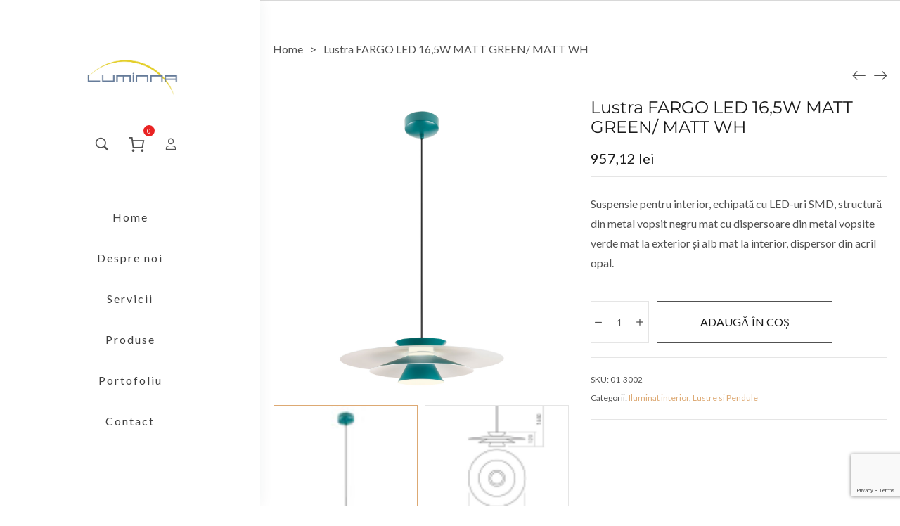

--- FILE ---
content_type: text/html; charset=UTF-8
request_url: https://www.luminna.ro/product/lustra-fargo-led-165w-matt-green-matt-wh/
body_size: 21415
content:
<!DOCTYPE html>
<html lang="ro-RO">
<head>
    <meta charset="UTF-8">
    <link rel="profile" href="//gmpg.org/xfn/11">
    <title>Lustra FARGO LED 16,5W MATT GREEN/
MATT WH &#8211; LUMINNA</title>
<meta name='robots' content='max-image-preview:large' />
<meta name="viewport" content="user-scalable=no, width=device-width, initial-scale=1.0"><meta name="apple-mobile-web-app-capable" content="yes"><link rel='dns-prefetch' href='//fonts.googleapis.com' />
<link rel="alternate" type="application/rss+xml" title="LUMINNA &raquo; Flux" href="https://www.luminna.ro/feed/" />
<link rel="alternate" type="application/rss+xml" title="LUMINNA &raquo; Flux comentarii" href="https://www.luminna.ro/comments/feed/" />
<link rel="alternate" title="oEmbed (JSON)" type="application/json+oembed" href="https://www.luminna.ro/wp-json/oembed/1.0/embed?url=https%3A%2F%2Fwww.luminna.ro%2Fproduct%2Flustra-fargo-led-165w-matt-green-matt-wh%2F" />
<link rel="alternate" title="oEmbed (XML)" type="text/xml+oembed" href="https://www.luminna.ro/wp-json/oembed/1.0/embed?url=https%3A%2F%2Fwww.luminna.ro%2Fproduct%2Flustra-fargo-led-165w-matt-green-matt-wh%2F&#038;format=xml" />
<style id='wp-img-auto-sizes-contain-inline-css' type='text/css'>
img:is([sizes=auto i],[sizes^="auto," i]){contain-intrinsic-size:3000px 1500px}
/*# sourceURL=wp-img-auto-sizes-contain-inline-css */
</style>
<style id='wp-emoji-styles-inline-css' type='text/css'>

	img.wp-smiley, img.emoji {
		display: inline !important;
		border: none !important;
		box-shadow: none !important;
		height: 1em !important;
		width: 1em !important;
		margin: 0 0.07em !important;
		vertical-align: -0.1em !important;
		background: none !important;
		padding: 0 !important;
	}
/*# sourceURL=wp-emoji-styles-inline-css */
</style>
<link rel='stylesheet' id='wp-block-library-css' href='https://www.luminna.ro/wp-includes/css/dist/block-library/style.min.css?ver=6.9' type='text/css' media='all' />
<style id='wp-block-library-theme-inline-css' type='text/css'>
.wp-block-audio :where(figcaption){color:#555;font-size:13px;text-align:center}.is-dark-theme .wp-block-audio :where(figcaption){color:#ffffffa6}.wp-block-audio{margin:0 0 1em}.wp-block-code{border:1px solid #ccc;border-radius:4px;font-family:Menlo,Consolas,monaco,monospace;padding:.8em 1em}.wp-block-embed :where(figcaption){color:#555;font-size:13px;text-align:center}.is-dark-theme .wp-block-embed :where(figcaption){color:#ffffffa6}.wp-block-embed{margin:0 0 1em}.blocks-gallery-caption{color:#555;font-size:13px;text-align:center}.is-dark-theme .blocks-gallery-caption{color:#ffffffa6}:root :where(.wp-block-image figcaption){color:#555;font-size:13px;text-align:center}.is-dark-theme :root :where(.wp-block-image figcaption){color:#ffffffa6}.wp-block-image{margin:0 0 1em}.wp-block-pullquote{border-bottom:4px solid;border-top:4px solid;color:currentColor;margin-bottom:1.75em}.wp-block-pullquote :where(cite),.wp-block-pullquote :where(footer),.wp-block-pullquote__citation{color:currentColor;font-size:.8125em;font-style:normal;text-transform:uppercase}.wp-block-quote{border-left:.25em solid;margin:0 0 1.75em;padding-left:1em}.wp-block-quote cite,.wp-block-quote footer{color:currentColor;font-size:.8125em;font-style:normal;position:relative}.wp-block-quote:where(.has-text-align-right){border-left:none;border-right:.25em solid;padding-left:0;padding-right:1em}.wp-block-quote:where(.has-text-align-center){border:none;padding-left:0}.wp-block-quote.is-large,.wp-block-quote.is-style-large,.wp-block-quote:where(.is-style-plain){border:none}.wp-block-search .wp-block-search__label{font-weight:700}.wp-block-search__button{border:1px solid #ccc;padding:.375em .625em}:where(.wp-block-group.has-background){padding:1.25em 2.375em}.wp-block-separator.has-css-opacity{opacity:.4}.wp-block-separator{border:none;border-bottom:2px solid;margin-left:auto;margin-right:auto}.wp-block-separator.has-alpha-channel-opacity{opacity:1}.wp-block-separator:not(.is-style-wide):not(.is-style-dots){width:100px}.wp-block-separator.has-background:not(.is-style-dots){border-bottom:none;height:1px}.wp-block-separator.has-background:not(.is-style-wide):not(.is-style-dots){height:2px}.wp-block-table{margin:0 0 1em}.wp-block-table td,.wp-block-table th{word-break:normal}.wp-block-table :where(figcaption){color:#555;font-size:13px;text-align:center}.is-dark-theme .wp-block-table :where(figcaption){color:#ffffffa6}.wp-block-video :where(figcaption){color:#555;font-size:13px;text-align:center}.is-dark-theme .wp-block-video :where(figcaption){color:#ffffffa6}.wp-block-video{margin:0 0 1em}:root :where(.wp-block-template-part.has-background){margin-bottom:0;margin-top:0;padding:1.25em 2.375em}
/*# sourceURL=/wp-includes/css/dist/block-library/theme.min.css */
</style>
<style id='classic-theme-styles-inline-css' type='text/css'>
/*! This file is auto-generated */
.wp-block-button__link{color:#fff;background-color:#32373c;border-radius:9999px;box-shadow:none;text-decoration:none;padding:calc(.667em + 2px) calc(1.333em + 2px);font-size:1.125em}.wp-block-file__button{background:#32373c;color:#fff;text-decoration:none}
/*# sourceURL=/wp-includes/css/classic-themes.min.css */
</style>
<style id='global-styles-inline-css' type='text/css'>
:root{--wp--preset--aspect-ratio--square: 1;--wp--preset--aspect-ratio--4-3: 4/3;--wp--preset--aspect-ratio--3-4: 3/4;--wp--preset--aspect-ratio--3-2: 3/2;--wp--preset--aspect-ratio--2-3: 2/3;--wp--preset--aspect-ratio--16-9: 16/9;--wp--preset--aspect-ratio--9-16: 9/16;--wp--preset--color--black: #000000;--wp--preset--color--cyan-bluish-gray: #abb8c3;--wp--preset--color--white: #ffffff;--wp--preset--color--pale-pink: #f78da7;--wp--preset--color--vivid-red: #cf2e2e;--wp--preset--color--luminous-vivid-orange: #ff6900;--wp--preset--color--luminous-vivid-amber: #fcb900;--wp--preset--color--light-green-cyan: #7bdcb5;--wp--preset--color--vivid-green-cyan: #00d084;--wp--preset--color--pale-cyan-blue: #8ed1fc;--wp--preset--color--vivid-cyan-blue: #0693e3;--wp--preset--color--vivid-purple: #9b51e0;--wp--preset--color--mgana-theme-primary: #4241FF;--wp--preset--color--mgana-theme-secondary: #212121;--wp--preset--color--strong-magenta: #a156b4;--wp--preset--color--light-grayish-magenta: #d0a5db;--wp--preset--color--very-light-gray: #eee;--wp--preset--color--very-dark-gray: #444;--wp--preset--gradient--vivid-cyan-blue-to-vivid-purple: linear-gradient(135deg,rgb(6,147,227) 0%,rgb(155,81,224) 100%);--wp--preset--gradient--light-green-cyan-to-vivid-green-cyan: linear-gradient(135deg,rgb(122,220,180) 0%,rgb(0,208,130) 100%);--wp--preset--gradient--luminous-vivid-amber-to-luminous-vivid-orange: linear-gradient(135deg,rgb(252,185,0) 0%,rgb(255,105,0) 100%);--wp--preset--gradient--luminous-vivid-orange-to-vivid-red: linear-gradient(135deg,rgb(255,105,0) 0%,rgb(207,46,46) 100%);--wp--preset--gradient--very-light-gray-to-cyan-bluish-gray: linear-gradient(135deg,rgb(238,238,238) 0%,rgb(169,184,195) 100%);--wp--preset--gradient--cool-to-warm-spectrum: linear-gradient(135deg,rgb(74,234,220) 0%,rgb(151,120,209) 20%,rgb(207,42,186) 40%,rgb(238,44,130) 60%,rgb(251,105,98) 80%,rgb(254,248,76) 100%);--wp--preset--gradient--blush-light-purple: linear-gradient(135deg,rgb(255,206,236) 0%,rgb(152,150,240) 100%);--wp--preset--gradient--blush-bordeaux: linear-gradient(135deg,rgb(254,205,165) 0%,rgb(254,45,45) 50%,rgb(107,0,62) 100%);--wp--preset--gradient--luminous-dusk: linear-gradient(135deg,rgb(255,203,112) 0%,rgb(199,81,192) 50%,rgb(65,88,208) 100%);--wp--preset--gradient--pale-ocean: linear-gradient(135deg,rgb(255,245,203) 0%,rgb(182,227,212) 50%,rgb(51,167,181) 100%);--wp--preset--gradient--electric-grass: linear-gradient(135deg,rgb(202,248,128) 0%,rgb(113,206,126) 100%);--wp--preset--gradient--midnight: linear-gradient(135deg,rgb(2,3,129) 0%,rgb(40,116,252) 100%);--wp--preset--font-size--small: 13px;--wp--preset--font-size--medium: 20px;--wp--preset--font-size--large: 36px;--wp--preset--font-size--x-large: 42px;--wp--preset--spacing--20: 0.44rem;--wp--preset--spacing--30: 0.67rem;--wp--preset--spacing--40: 1rem;--wp--preset--spacing--50: 1.5rem;--wp--preset--spacing--60: 2.25rem;--wp--preset--spacing--70: 3.38rem;--wp--preset--spacing--80: 5.06rem;--wp--preset--shadow--natural: 6px 6px 9px rgba(0, 0, 0, 0.2);--wp--preset--shadow--deep: 12px 12px 50px rgba(0, 0, 0, 0.4);--wp--preset--shadow--sharp: 6px 6px 0px rgba(0, 0, 0, 0.2);--wp--preset--shadow--outlined: 6px 6px 0px -3px rgb(255, 255, 255), 6px 6px rgb(0, 0, 0);--wp--preset--shadow--crisp: 6px 6px 0px rgb(0, 0, 0);}:where(.is-layout-flex){gap: 0.5em;}:where(.is-layout-grid){gap: 0.5em;}body .is-layout-flex{display: flex;}.is-layout-flex{flex-wrap: wrap;align-items: center;}.is-layout-flex > :is(*, div){margin: 0;}body .is-layout-grid{display: grid;}.is-layout-grid > :is(*, div){margin: 0;}:where(.wp-block-columns.is-layout-flex){gap: 2em;}:where(.wp-block-columns.is-layout-grid){gap: 2em;}:where(.wp-block-post-template.is-layout-flex){gap: 1.25em;}:where(.wp-block-post-template.is-layout-grid){gap: 1.25em;}.has-black-color{color: var(--wp--preset--color--black) !important;}.has-cyan-bluish-gray-color{color: var(--wp--preset--color--cyan-bluish-gray) !important;}.has-white-color{color: var(--wp--preset--color--white) !important;}.has-pale-pink-color{color: var(--wp--preset--color--pale-pink) !important;}.has-vivid-red-color{color: var(--wp--preset--color--vivid-red) !important;}.has-luminous-vivid-orange-color{color: var(--wp--preset--color--luminous-vivid-orange) !important;}.has-luminous-vivid-amber-color{color: var(--wp--preset--color--luminous-vivid-amber) !important;}.has-light-green-cyan-color{color: var(--wp--preset--color--light-green-cyan) !important;}.has-vivid-green-cyan-color{color: var(--wp--preset--color--vivid-green-cyan) !important;}.has-pale-cyan-blue-color{color: var(--wp--preset--color--pale-cyan-blue) !important;}.has-vivid-cyan-blue-color{color: var(--wp--preset--color--vivid-cyan-blue) !important;}.has-vivid-purple-color{color: var(--wp--preset--color--vivid-purple) !important;}.has-black-background-color{background-color: var(--wp--preset--color--black) !important;}.has-cyan-bluish-gray-background-color{background-color: var(--wp--preset--color--cyan-bluish-gray) !important;}.has-white-background-color{background-color: var(--wp--preset--color--white) !important;}.has-pale-pink-background-color{background-color: var(--wp--preset--color--pale-pink) !important;}.has-vivid-red-background-color{background-color: var(--wp--preset--color--vivid-red) !important;}.has-luminous-vivid-orange-background-color{background-color: var(--wp--preset--color--luminous-vivid-orange) !important;}.has-luminous-vivid-amber-background-color{background-color: var(--wp--preset--color--luminous-vivid-amber) !important;}.has-light-green-cyan-background-color{background-color: var(--wp--preset--color--light-green-cyan) !important;}.has-vivid-green-cyan-background-color{background-color: var(--wp--preset--color--vivid-green-cyan) !important;}.has-pale-cyan-blue-background-color{background-color: var(--wp--preset--color--pale-cyan-blue) !important;}.has-vivid-cyan-blue-background-color{background-color: var(--wp--preset--color--vivid-cyan-blue) !important;}.has-vivid-purple-background-color{background-color: var(--wp--preset--color--vivid-purple) !important;}.has-black-border-color{border-color: var(--wp--preset--color--black) !important;}.has-cyan-bluish-gray-border-color{border-color: var(--wp--preset--color--cyan-bluish-gray) !important;}.has-white-border-color{border-color: var(--wp--preset--color--white) !important;}.has-pale-pink-border-color{border-color: var(--wp--preset--color--pale-pink) !important;}.has-vivid-red-border-color{border-color: var(--wp--preset--color--vivid-red) !important;}.has-luminous-vivid-orange-border-color{border-color: var(--wp--preset--color--luminous-vivid-orange) !important;}.has-luminous-vivid-amber-border-color{border-color: var(--wp--preset--color--luminous-vivid-amber) !important;}.has-light-green-cyan-border-color{border-color: var(--wp--preset--color--light-green-cyan) !important;}.has-vivid-green-cyan-border-color{border-color: var(--wp--preset--color--vivid-green-cyan) !important;}.has-pale-cyan-blue-border-color{border-color: var(--wp--preset--color--pale-cyan-blue) !important;}.has-vivid-cyan-blue-border-color{border-color: var(--wp--preset--color--vivid-cyan-blue) !important;}.has-vivid-purple-border-color{border-color: var(--wp--preset--color--vivid-purple) !important;}.has-vivid-cyan-blue-to-vivid-purple-gradient-background{background: var(--wp--preset--gradient--vivid-cyan-blue-to-vivid-purple) !important;}.has-light-green-cyan-to-vivid-green-cyan-gradient-background{background: var(--wp--preset--gradient--light-green-cyan-to-vivid-green-cyan) !important;}.has-luminous-vivid-amber-to-luminous-vivid-orange-gradient-background{background: var(--wp--preset--gradient--luminous-vivid-amber-to-luminous-vivid-orange) !important;}.has-luminous-vivid-orange-to-vivid-red-gradient-background{background: var(--wp--preset--gradient--luminous-vivid-orange-to-vivid-red) !important;}.has-very-light-gray-to-cyan-bluish-gray-gradient-background{background: var(--wp--preset--gradient--very-light-gray-to-cyan-bluish-gray) !important;}.has-cool-to-warm-spectrum-gradient-background{background: var(--wp--preset--gradient--cool-to-warm-spectrum) !important;}.has-blush-light-purple-gradient-background{background: var(--wp--preset--gradient--blush-light-purple) !important;}.has-blush-bordeaux-gradient-background{background: var(--wp--preset--gradient--blush-bordeaux) !important;}.has-luminous-dusk-gradient-background{background: var(--wp--preset--gradient--luminous-dusk) !important;}.has-pale-ocean-gradient-background{background: var(--wp--preset--gradient--pale-ocean) !important;}.has-electric-grass-gradient-background{background: var(--wp--preset--gradient--electric-grass) !important;}.has-midnight-gradient-background{background: var(--wp--preset--gradient--midnight) !important;}.has-small-font-size{font-size: var(--wp--preset--font-size--small) !important;}.has-medium-font-size{font-size: var(--wp--preset--font-size--medium) !important;}.has-large-font-size{font-size: var(--wp--preset--font-size--large) !important;}.has-x-large-font-size{font-size: var(--wp--preset--font-size--x-large) !important;}
:where(.wp-block-post-template.is-layout-flex){gap: 1.25em;}:where(.wp-block-post-template.is-layout-grid){gap: 1.25em;}
:where(.wp-block-term-template.is-layout-flex){gap: 1.25em;}:where(.wp-block-term-template.is-layout-grid){gap: 1.25em;}
:where(.wp-block-columns.is-layout-flex){gap: 2em;}:where(.wp-block-columns.is-layout-grid){gap: 2em;}
:root :where(.wp-block-pullquote){font-size: 1.5em;line-height: 1.6;}
/*# sourceURL=global-styles-inline-css */
</style>
<link rel='stylesheet' id='contact-form-7-css' href='https://www.luminna.ro/wp-content/plugins/contact-form-7/includes/css/styles.css?ver=6.1.4' type='text/css' media='all' />
<link rel='stylesheet' id='photoswipe-css' href='https://www.luminna.ro/wp-content/plugins/woocommerce/assets/css/photoswipe/photoswipe.min.css?ver=10.4.3' type='text/css' media='all' />
<link rel='stylesheet' id='photoswipe-default-skin-css' href='https://www.luminna.ro/wp-content/plugins/woocommerce/assets/css/photoswipe/default-skin/default-skin.min.css?ver=10.4.3' type='text/css' media='all' />
<style id='woocommerce-inline-inline-css' type='text/css'>
.woocommerce form .form-row .required { visibility: visible; }
/*# sourceURL=woocommerce-inline-inline-css */
</style>
<link rel='stylesheet' id='aws-style-css' href='https://www.luminna.ro/wp-content/plugins/advanced-woo-search/assets/css/common.min.css?ver=3.50' type='text/css' media='all' />
<link rel='stylesheet' id='mgana-font-lastudioicon-css' href='https://www.luminna.ro/wp-content/themes/mgana/assets/css/lastudioicon.min.css?ver=1.2.2' type='text/css' media='all' />
<link rel='stylesheet' id='mgana-footer-bar-css' href='https://www.luminna.ro/wp-content/themes/mgana/assets/css/footer-bar.min.css?ver=1.2.2' type='text/css' media='all' />
<link rel='stylesheet' id='mgana-extra-elementor-css' href='https://www.luminna.ro/wp-content/themes/mgana/assets/css/lastudio-elements.min.css?ver=1.2.2' type='text/css' media='all' />
<link rel='stylesheet' id='mgana-theme-css' href='https://www.luminna.ro/wp-content/themes/mgana/style.min.css?ver=1.2.2' type='text/css' media='all' />
<link rel='stylesheet' id='mgana-woocommerce-css' href='https://www.luminna.ro/wp-content/themes/mgana/assets/css/woocommerce.min.css?ver=1.2.2' type='text/css' media='all' />
<style id='mgana-woocommerce-inline-css' type='text/css'>
:root{--theme-body-font-family: "Lato";--theme-heading-font-family: "Montserrat";--theme-primary-color: #dda973;--theme-link-hover-color: #dda973;--theme-secondary-color: #1A1A1A;--theme-three-color: #979797;--theme-border-color: #ebebeb;--theme-newsletter-popup-width: 790px;--theme-newsletter-popup-height: 430px}@media(min-width: 600px){ body.enable-footer-bars{ padding-bottom: 0} .footer-handheld-footer-bar { opacity: 0 !important; visibility: hidden !important } }.section-page-header{border-top-width:1px;border-color:#d8d8d8;border-style:solid;}.section-page-header .page-title { color: #0a0a0a }.section-page-header { color: #515151 }.section-page-header a { color: #515151 }.section-page-header a:hover { color: #0a0a0a }#main #content-wrap{padding-top:0px;padding-bottom:50px;}body{font-family:"Lato";font-weight:normal;font-size:16px;}h1,h2,h3,h4,h5,h6,.theme-heading, .widget-title, .comments-title, .comment-reply-title, .entry-title{font-family:"Montserrat";font-weight:normal;}h1{font-family:"Montserrat";font-weight:normal;font-size:24px;}h2{font-family:"Montserrat";font-weight:normal;}h3{font-family:"Montserrat";font-weight:300;font-size:20px;}@media (min-width: 992px) {.section-page-header .page-header-inner{padding-top:55px;padding-bottom:55px;}}.lds-ripple {
display: inline-block;
position: relative;
width: 64px;
height: 64px
}
.lds-ripple div {
position: absolute;
border: 4px solid #fff;
opacity: 1;
border-radius: 50%;
animation: lds-ripple 1s cubic-bezier(0, 0.2, 0.8, 1) infinite
}
.lds-ripple div:nth-child(2) {
animation-delay: -0.5s
}
@keyframes lds-ripple {
0% {
top: 28px;
left: 28px;
width: 0;
height: 0;
opacity: 1
}
100% {
top: -1px;
left: -1px;
width: 58px;
height: 58px;
opacity: 0
}
}
.site-loading .la-image-loading {
opacity: 1;
visibility: visible;
}

.la-image-loading.spinner-custom .content img {
width: 150px;
margin: 0 auto
}
.la-image-loading {
opacity: 0;
position: fixed;
left: 0;
top: 0;
right: 0;
bottom: 0;
overflow: hidden;
transition: all .3s ease-in-out;
-webkit-transition: all .3s ease-in-out;
visibility: hidden;
z-index: 5
}
.la-image-loading .content {
position: absolute;
top: 50%;
left: 50%;
transform: translate(-50%,-50%);
display: -ms-flexbox;
display: flex;
-ms-flex-wrap: wrap;
flex-flow: column wrap;
-webkit-flex-flow: column wrap;
justify-content: center;
-webkit-justify-content: center;
align-items: center;
-webkit-align-items: center;
}
.la-loader.spinner1 {
width: 40px;
height: 40px;
margin: 5px;
display: block;
box-shadow: 0 0 20px 0 rgba(0, 0, 0, 0.15);
-webkit-box-shadow: 0 0 20px 0 rgba(0, 0, 0, 0.15);
-webkit-animation: la-rotateplane 1.2s infinite ease-in-out;
animation: la-rotateplane 1.2s infinite ease-in-out;
border-radius: 3px;
-moz-border-radius: 3px;
-webkit-border-radius: 3px
}
.la-loader.spinner2 {
width: 40px;
height: 40px;
margin: 5px;
box-shadow: 0 0 20px 0 rgba(0, 0, 0, 0.15);
-webkit-box-shadow: 0 0 20px 0 rgba(0, 0, 0, 0.15);
border-radius: 100%;
-webkit-animation: la-scaleout 1.0s infinite ease-in-out;
animation: la-scaleout 1.0s infinite ease-in-out
}
.la-loader.spinner3 {
width: 70px;
text-align: center
}
.la-loader.spinner3 [class*="bounce"] {
width: 18px;
height: 18px;
box-shadow: 0 0 20px 0 rgba(0, 0, 0, 0.15);
-webkit-box-shadow: 0 0 20px 0 rgba(0, 0, 0, 0.15);
border-radius: 100%;
display: inline-block;
-webkit-animation: la-bouncedelay 1.4s infinite ease-in-out;
animation: la-bouncedelay 1.4s infinite ease-in-out;
-webkit-animation-fill-mode: both;
animation-fill-mode: both
}
.la-loader.spinner3 .bounce1 {
-webkit-animation-delay: -.32s;
animation-delay: -.32s
}
.la-loader.spinner3 .bounce2 {
-webkit-animation-delay: -.16s;
animation-delay: -.16s
}
.la-loader.spinner4 {
margin: 5px;
width: 40px;
height: 40px;
text-align: center;
-webkit-animation: la-rotate 2.0s infinite linear;
animation: la-rotate 2.0s infinite linear
}
.la-loader.spinner4 [class*="dot"] {
width: 60%;
height: 60%;
display: inline-block;
position: absolute;
top: 0;
border-radius: 100%;
-webkit-animation: la-bounce 2.0s infinite ease-in-out;
animation: la-bounce 2.0s infinite ease-in-out;
box-shadow: 0 0 20px 0 rgba(0, 0, 0, 0.15);
-webkit-box-shadow: 0 0 20px 0 rgba(0, 0, 0, 0.15)
}
.la-loader.spinner4 .dot2 {
top: auto;
bottom: 0;
-webkit-animation-delay: -1.0s;
animation-delay: -1.0s
}
.la-loader.spinner5 {
margin: 5px;
width: 40px;
height: 40px
}
.la-loader.spinner5 div {
width: 33%;
height: 33%;
float: left;
-webkit-animation: la-cubeGridScaleDelay 1.3s infinite ease-in-out;
animation: la-cubeGridScaleDelay 1.3s infinite ease-in-out
}
.la-loader.spinner5 div:nth-child(1), .la-loader.spinner5 div:nth-child(5), .la-loader.spinner5 div:nth-child(9) {
-webkit-animation-delay: .2s;
animation-delay: .2s
}
.la-loader.spinner5 div:nth-child(2), .la-loader.spinner5 div:nth-child(6) {
-webkit-animation-delay: .3s;
animation-delay: .3s
}
.la-loader.spinner5 div:nth-child(3) {
-webkit-animation-delay: .4s;
animation-delay: .4s
}
.la-loader.spinner5 div:nth-child(4), .la-loader.spinner5 div:nth-child(8) {
-webkit-animation-delay: .1s;
animation-delay: .1s
}
.la-loader.spinner5 div:nth-child(7) {
-webkit-animation-delay: 0s;
animation-delay: 0s
}
@-webkit-keyframes la-rotateplane {
0% {
-webkit-transform: perspective(120px)
}
50% {
-webkit-transform: perspective(120px) rotateY(180deg)
}
100% {
-   webkit-transform: perspective(120px) rotateY(180deg) rotateX(180deg)
}
}
@keyframes la-rotateplane {
0% {
transform: perspective(120px) rotateX(0deg) rotateY(0deg)
}
50% {
transform: perspective(120px) rotateX(-180.1deg) rotateY(0deg)
}
100% {
transform: perspective(120px) rotateX(-180deg) rotateY(-179.9deg)
}
}
@-webkit-keyframes la-scaleout {
0% {
-webkit-transform: scale(0);
}
100% {
-webkit-transform: scale(1);
opacity: 0
}
}
@keyframes la-scaleout {
0% {
transform: scale(0);
-webkit-transform: scale(0)
}
100% {
transform: scale(1);
-webkit-transform: scale(1);
opacity: 0
}
}
@-webkit-keyframes la-bouncedelay {
0%, 80%, 100% {
-webkit-transform: scale(0)
}
40% {
-webkit-transform: scale(1)
}
}
@keyframes la-bouncedelay {
0%, 80%, 100% {
transform: scale(0)
}
40% {
transform: scale(1)
}
}
@-webkit-keyframes la-rotate {
100% {
-webkit-transform: rotate(360deg)
}
}
@keyframes la-rotate {
100% {
transform: rotate(360deg);
-webkit-transform: rotate(360deg)
}
}
@-webkit-keyframes la-bounce {
0%, 100% {
-webkit-transform: scale(0)
}
50% {
-webkit-transform: scale(1)
}
}
@keyframes la-bounce {
0%, 100% {
transform: scale(0)
}
50% {
transform: scale(1)
}
}
@-webkit-keyframes la-cubeGridScaleDelay {
0% {
-webkit-transform: scale3d(1, 1, 1)
}
35% {
-webkit-transform: scale3d(0, 0, 1)
}
70% {
-webkit-transform: scale3d(1, 1, 1)
}
100% {
-webkit-transform: scale3d(1, 1, 1)
}
}
@keyframes la-cubeGridScaleDelay {
0% {
transform: scale3d(1, 1, 1)
}
35% {
transform: scale3d(0, 0, 1)
}
70% {
transform: scale3d(1, 1, 1)
}
100% {
transform: scale3d(1, 1, 1)
}
}

.la-loader.spinner1,
.la-loader.spinner2,
.la-loader.spinner3 [class*="bounce"],
.la-loader.spinner4 [class*="dot"],
.la-loader.spinner5 div {
background-color: var(--theme-primary-color, #F55555)
}

.la-loader-ss{
width: 200px;
display: block;
height: 2px;
background-color: #D8D8D8;
margin-top: 20px;
position: relative;
text-align: center
}
.la-loader-ss:before{
content: '';
position: absolute;
left: 0;
top: 0;
height: 100%;
background-color: var(--theme-primary-color, #F55555);
width: var(--theme-loading-progress, 0%)
}
.la-loader-ss:after{
content: attr(data-progress-text);
font-size: 14px;
padding-top: 10px
}
.body-loaded .la-loader-ss:after {
content: '100%'
}
.body-loaded .la-loader-ss:before {
width: 100%
}
.site-loading.body-loaded .la-loader-ss:after {
content: '0%'
}
.site-loading.body-loaded .la-loader-ss:before {
width: 0
}
.la-image-loading{
background: #fff;
color: #dcb86c;
}


/*# sourceURL=mgana-woocommerce-inline-css */
</style>
<link rel='stylesheet' id='lasf-google-web-fonts-mgana_options-css' href='//fonts.googleapis.com/css?family=Lato:n,i,700,700i%7CMontserrat:n%7CMontserrat:n%7CMontserrat:n%7CMontserrat:300' type='text/css' media='all' />
<script type="text/javascript" src="https://www.luminna.ro/wp-includes/js/jquery/jquery.min.js?ver=3.7.1" id="jquery-core-js"></script>
<script type="text/javascript" src="https://www.luminna.ro/wp-includes/js/jquery/jquery-migrate.min.js?ver=3.4.1" id="jquery-migrate-js"></script>
<script type="text/javascript" src="https://www.luminna.ro/wp-content/plugins/woocommerce/assets/js/jquery-blockui/jquery.blockUI.min.js?ver=2.7.0-wc.10.4.3" id="wc-jquery-blockui-js" defer="defer" data-wp-strategy="defer"></script>
<script type="text/javascript" id="wc-add-to-cart-js-extra">
/* <![CDATA[ */
var wc_add_to_cart_params = {"ajax_url":"/wp-admin/admin-ajax.php","wc_ajax_url":"/?wc-ajax=%%endpoint%%","i18n_view_cart":"Vezi co\u0219ul","cart_url":"https://www.luminna.ro/cart/","is_cart":"","cart_redirect_after_add":"no"};
//# sourceURL=wc-add-to-cart-js-extra
/* ]]> */
</script>
<script type="text/javascript" src="https://www.luminna.ro/wp-content/plugins/woocommerce/assets/js/frontend/add-to-cart.min.js?ver=10.4.3" id="wc-add-to-cart-js" defer="defer" data-wp-strategy="defer"></script>
<script type="text/javascript" src="https://www.luminna.ro/wp-content/plugins/woocommerce/assets/js/photoswipe/photoswipe.min.js?ver=4.1.1-wc.10.4.3" id="wc-photoswipe-js" defer="defer" data-wp-strategy="defer"></script>
<script type="text/javascript" src="https://www.luminna.ro/wp-content/plugins/woocommerce/assets/js/photoswipe/photoswipe-ui-default.min.js?ver=4.1.1-wc.10.4.3" id="wc-photoswipe-ui-default-js" defer="defer" data-wp-strategy="defer"></script>
<script type="text/javascript" id="wc-single-product-js-extra">
/* <![CDATA[ */
var wc_single_product_params = {"i18n_required_rating_text":"Te rog selecteaz\u0103 o evaluare","i18n_rating_options":["Una din 5 stele","2 din 5 stele","3 din 5 stele","4 din 5 stele","5 din 5 stele"],"i18n_product_gallery_trigger_text":"Vezi galeria cu imagini pe ecran \u00eentreg","review_rating_required":"yes","flexslider":{"rtl":false,"animation":"slide","smoothHeight":true,"directionNav":false,"controlNav":"thumbnails","slideshow":false,"animationSpeed":500,"animationLoop":false,"allowOneSlide":false},"zoom_enabled":"","zoom_options":[],"photoswipe_enabled":"1","photoswipe_options":{"shareEl":false,"closeOnScroll":false,"history":false,"hideAnimationDuration":0,"showAnimationDuration":0},"flexslider_enabled":""};
//# sourceURL=wc-single-product-js-extra
/* ]]> */
</script>
<script type="text/javascript" src="https://www.luminna.ro/wp-content/plugins/woocommerce/assets/js/frontend/single-product.min.js?ver=10.4.3" id="wc-single-product-js" defer="defer" data-wp-strategy="defer"></script>
<script type="text/javascript" src="https://www.luminna.ro/wp-content/plugins/woocommerce/assets/js/js-cookie/js.cookie.min.js?ver=2.1.4-wc.10.4.3" id="wc-js-cookie-js" data-wp-strategy="defer"></script>
<script type="text/javascript" id="woocommerce-js-extra">
/* <![CDATA[ */
var woocommerce_params = {"ajax_url":"/wp-admin/admin-ajax.php","wc_ajax_url":"/?wc-ajax=%%endpoint%%","i18n_password_show":"Arat\u0103 parola","i18n_password_hide":"Ascunde parola"};
//# sourceURL=woocommerce-js-extra
/* ]]> */
</script>
<script type="text/javascript" src="https://www.luminna.ro/wp-content/plugins/woocommerce/assets/js/frontend/woocommerce.min.js?ver=10.4.3" id="woocommerce-js" defer="defer" data-wp-strategy="defer"></script>
<link rel="https://api.w.org/" href="https://www.luminna.ro/wp-json/" /><link rel="alternate" title="JSON" type="application/json" href="https://www.luminna.ro/wp-json/wp/v2/product/5196" /><link rel="EditURI" type="application/rsd+xml" title="RSD" href="https://www.luminna.ro/xmlrpc.php?rsd" />
<meta name="generator" content="WordPress 6.9" />
<meta name="generator" content="WooCommerce 10.4.3" />
<link rel="canonical" href="https://www.luminna.ro/product/lustra-fargo-led-165w-matt-green-matt-wh/" />
<link rel='shortlink' href='https://www.luminna.ro/?p=5196' />
<style id="lastudiokit-extra-icons-css">.lastudioicon-tiktok:before,.lastudioicon-twitter-x:before{content:'';width:1em;height:1em;display:inline-block;vertical-align:middle;background:currentColor;mask-position:center center;-webkit-mask-position:center center;mask-repeat:no-repeat;-webkit-mask-repeat:no-repeat}.lastudioicon-tiktok:before{mask-image:url('data:image/svg+xml,<svg xmlns="http://www.w3.org/2000/svg" height="1em" viewBox="0 0 448 512"><path d="M448,209.91a210.06,210.06,0,0,1-122.77-39.25V349.38A162.55,162.55,0,1,1,185,188.31V278.2a74.62,74.62,0,1,0,52.23,71.18V0l88,0a121.18,121.18,0,0,0,1.86,22.17h0A122.18,122.18,0,0,0,381,102.39a121.43,121.43,0,0,0,67,20.14Z" fill="%231a1a1a"/></svg>');-webkit-mask-image:url('data:image/svg+xml,<svg xmlns="http://www.w3.org/2000/svg" height="1em" viewBox="0 0 448 512"><path d="M448,209.91a210.06,210.06,0,0,1-122.77-39.25V349.38A162.55,162.55,0,1,1,185,188.31V278.2a74.62,74.62,0,1,0,52.23,71.18V0l88,0a121.18,121.18,0,0,0,1.86,22.17h0A122.18,122.18,0,0,0,381,102.39a121.43,121.43,0,0,0,67,20.14Z" fill="%231a1a1a"/></svg>')}.lastudioicon-twitter-x:before{mask-image:url('data:image/svg+xml,<svg xmlns="http://www.w3.org/2000/svg" height="1em" viewBox="0 0 512 512"><path d="M389.2 48h70.6L305.6 224.2 487 464H345L233.7 318.6 106.5 464H35.8L200.7 275.5 26.8 48H172.4L272.9 180.9 389.2 48zM364.4 421.8h39.1L151.1 88h-42L364.4 421.8z"/></svg>');-webkit-mask-image:url('data:image/svg+xml,<svg xmlns="http://www.w3.org/2000/svg" height="1em" viewBox="0 0 512 512"><path d="M389.2 48h70.6L305.6 224.2 487 464H345L233.7 318.6 106.5 464H35.8L200.7 275.5 26.8 48H172.4L272.9 180.9 389.2 48zM364.4 421.8h39.1L151.1 88h-42L364.4 421.8z"/></svg>')}</style><style id="lahb-frontend-styles-inline-css">@media (min-width: 1280px) { #lastudio-header-builder.lahb-wrap .lahb-vertical { background-color:#ffffff;padding-top:70px;padding-right:60px;padding-bottom:40px;padding-left:60px;} } .logo_1567738262015 img.lahb-logo { margin-right:auto;margin-bottom:30px;margin-left:auto;}@media only screen and ( max-width:1279px ) {.logo_1567738262015 img.lahb-logo { width:140px;margin-bottom:0px;} }#lastudio-header-builder .search_1572943736214 > a > span.search-toggle-txt, #lastudio-header-builder .search_1572943736214 > a:hover > span.search-toggle-txt { float:left;}@media only screen and ( max-width:1279px ) {#lastudio-header-builder .search_1572943736214 > a > span.search-toggle-txt, #lastudio-header-builder .search_1572943736214 > a:hover > span.search-toggle-txt { float:left;} }@media ( max-width: 991px ) {#lastudio-header-builder .search_1572943736214 > a > span.search-toggle-txt, #lastudio-header-builder .search_1572943736214 > a:hover > span.search-toggle-txt { float:left;} }#lastudio-header-builder .search_1572943736214 { width:50px;height:50px;}@media ( max-width: 991px ) {#lastudio-header-builder .search_1572943736214 { width:40px;height:40px;} }#lastudio-header-builder .cart_1567738451096 > .la-cart-modal-icon > i { font-size:22px;}#lastudio-header-builder .cart_1567738451096 { width:50px;height:50px;}@media only screen and ( max-width:1279px ) {#lastudio-header-builder .cart_1567738451096 { margin-right:20px;} }@media ( max-width: 991px ) {#lastudio-header-builder .cart_1567738451096 { width:40px;height:40px;margin-right:10px;} }#lastudio-header-builder .com_login_1706018205947 .lahb-icon-element i { margin-left:15px;}@media ( max-width: 991px ) {#lastudio-header-builder .com_login_1706018205947 .lahb-icon-element i { font-size:20px;margin-right:10px;} }#lastudio-header-builder .nav__wrap_1568194123588 > ul > li > a,.lahb-responsive-menu-1568194123588 .responav li.menu-item > a:not(.button) { color:#3e3e3e;font-size:16px;letter-spacing:2px;padding-top:15px;padding-right:0px;padding-bottom:15px;padding-left:0px;}#lastudio-header-builder .nav__wrap_1568194123588 > ul > li:hover > a,.lahb-responsive-menu-1568194123588 .responav li.menu-item:hover > a:not(.button) { color:#d2a35c;}@media only screen and ( max-width:1279px ) {#lastudio-header-builder .nav__wrap_1568194123588 > ul > li > a,.lahb-responsive-menu-1568194123588 .responav li.menu-item > a:not(.button) { color:#ffffff;font-size:14px;letter-spacing:0px;padding-top:10px;padding-right:20px;padding-bottom:10px;padding-left:20px;} }#lastudio-header-builder .nav__wrap_1568194123588 .menu > li.current > a, #lastudio-header-builder .nav__wrap_1568194123588 .menu > li.menu-item > a.active, #lastudio-header-builder .nav__wrap_1568194123588 .menu ul.sub-menu li.current > a,.lahb-responsive-menu-1568194123588 .responav li.current-menu-item > a:not(.button) { color:#d2a35c;}@media only screen and ( max-width:1279px ) {.lahb-wrap .lahb-tablets-view .lahb-row1-area { color:#1d1d1d;} }@media only screen and ( max-width:1279px ) {.lahb-wrap .lahb-tablets-view .lahb-row1-area { background-color:#ffffff;} }@media only screen and ( max-width:1279px ) {.enable-header-transparency .lahb-wrap:not(.is-sticky) .lahb-tablets-view .lahb-row1-area { background-color:rgba(255,255,255,0);} }@media only screen and ( max-width:1279px ) {.lahb-wrap .lahb-mobiles-view .lahb-row1-area { color:#1d1d1d;} }@media only screen and ( max-width:1279px ) {.lahb-wrap .lahb-mobiles-view .lahb-row1-area { background-color:#ffffff;} }@media only screen and ( max-width:1279px ) {.enable-header-transparency .lahb-wrap:not(.is-sticky) .lahb-mobiles-view .lahb-row1-area { background-color:rgba(255,255,255,0);} }.mm-popup-wide.mm--has-bgsub > .sub-menu > .mm-mega-li > .mm-mega-ul{background: none}.lahb-icon-content a{display:flex;align-items:center}</style><link rel="apple-touch-icon" sizes="16x16" href="https://www.luminna.ro/wp-content/uploads/2024/01/logo-1.png"/><link  rel="shortcut icon" type="image/png" sizes="16x16" href="https://www.luminna.ro/wp-content/uploads/2024/01/logo-1.png"/><link rel="apple-touch-icon" sizes="72x72" href="https://www.luminna.ro/wp-content/uploads/2024/01/logo-1.png"/><link  rel="shortcut icon" type="image/png" sizes="72x72" href="https://www.luminna.ro/wp-content/uploads/2024/01/logo-1.png"/><link rel="apple-touch-icon" sizes="120x120" href="https://www.luminna.ro/wp-content/uploads/2024/01/logo-1.png"/><link  rel="shortcut icon" type="image/png" sizes="120x120" href="https://www.luminna.ro/wp-content/uploads/2024/01/logo-1.png"/>	<noscript><style>.woocommerce-product-gallery{ opacity: 1 !important; }</style></noscript>
	<meta name="generator" content="Elementor 3.34.0; features: e_font_icon_svg, additional_custom_breakpoints; settings: css_print_method-external, google_font-enabled, font_display-swap">
			<style>
				.e-con.e-parent:nth-of-type(n+4):not(.e-lazyloaded):not(.e-no-lazyload),
				.e-con.e-parent:nth-of-type(n+4):not(.e-lazyloaded):not(.e-no-lazyload) * {
					background-image: none !important;
				}
				@media screen and (max-height: 1024px) {
					.e-con.e-parent:nth-of-type(n+3):not(.e-lazyloaded):not(.e-no-lazyload),
					.e-con.e-parent:nth-of-type(n+3):not(.e-lazyloaded):not(.e-no-lazyload) * {
						background-image: none !important;
					}
				}
				@media screen and (max-height: 640px) {
					.e-con.e-parent:nth-of-type(n+2):not(.e-lazyloaded):not(.e-no-lazyload),
					.e-con.e-parent:nth-of-type(n+2):not(.e-lazyloaded):not(.e-no-lazyload) * {
						background-image: none !important;
					}
				}
			</style>
			<meta name="generator" content="Powered by Slider Revolution 6.6.20 - responsive, Mobile-Friendly Slider Plugin for WordPress with comfortable drag and drop interface." />
<script>function setREVStartSize(e){
			//window.requestAnimationFrame(function() {
				window.RSIW = window.RSIW===undefined ? window.innerWidth : window.RSIW;
				window.RSIH = window.RSIH===undefined ? window.innerHeight : window.RSIH;
				try {
					var pw = document.getElementById(e.c).parentNode.offsetWidth,
						newh;
					pw = pw===0 || isNaN(pw) || (e.l=="fullwidth" || e.layout=="fullwidth") ? window.RSIW : pw;
					e.tabw = e.tabw===undefined ? 0 : parseInt(e.tabw);
					e.thumbw = e.thumbw===undefined ? 0 : parseInt(e.thumbw);
					e.tabh = e.tabh===undefined ? 0 : parseInt(e.tabh);
					e.thumbh = e.thumbh===undefined ? 0 : parseInt(e.thumbh);
					e.tabhide = e.tabhide===undefined ? 0 : parseInt(e.tabhide);
					e.thumbhide = e.thumbhide===undefined ? 0 : parseInt(e.thumbhide);
					e.mh = e.mh===undefined || e.mh=="" || e.mh==="auto" ? 0 : parseInt(e.mh,0);
					if(e.layout==="fullscreen" || e.l==="fullscreen")
						newh = Math.max(e.mh,window.RSIH);
					else{
						e.gw = Array.isArray(e.gw) ? e.gw : [e.gw];
						for (var i in e.rl) if (e.gw[i]===undefined || e.gw[i]===0) e.gw[i] = e.gw[i-1];
						e.gh = e.el===undefined || e.el==="" || (Array.isArray(e.el) && e.el.length==0)? e.gh : e.el;
						e.gh = Array.isArray(e.gh) ? e.gh : [e.gh];
						for (var i in e.rl) if (e.gh[i]===undefined || e.gh[i]===0) e.gh[i] = e.gh[i-1];
											
						var nl = new Array(e.rl.length),
							ix = 0,
							sl;
						e.tabw = e.tabhide>=pw ? 0 : e.tabw;
						e.thumbw = e.thumbhide>=pw ? 0 : e.thumbw;
						e.tabh = e.tabhide>=pw ? 0 : e.tabh;
						e.thumbh = e.thumbhide>=pw ? 0 : e.thumbh;
						for (var i in e.rl) nl[i] = e.rl[i]<window.RSIW ? 0 : e.rl[i];
						sl = nl[0];
						for (var i in nl) if (sl>nl[i] && nl[i]>0) { sl = nl[i]; ix=i;}
						var m = pw>(e.gw[ix]+e.tabw+e.thumbw) ? 1 : (pw-(e.tabw+e.thumbw)) / (e.gw[ix]);
						newh =  (e.gh[ix] * m) + (e.tabh + e.thumbh);
					}
					var el = document.getElementById(e.c);
					if (el!==null && el) el.style.height = newh+"px";
					el = document.getElementById(e.c+"_wrapper");
					if (el!==null && el) {
						el.style.height = newh+"px";
						el.style.display = "block";
					}
				} catch(e){
					console.log("Failure at Presize of Slider:" + e)
				}
			//});
		  };</script>
<style id="mgana-custom-css">.lahb-nav-wrap .menu > li.menu-item > a .text-wrap:after{
	top: 1.8em;
}</style><script>;(function($) {
    "use strict";
    $(function(){
        // do stuff 
    });
})(jQuery);</script>		<style type="text/css" id="wp-custom-css">
			.lastudio-banner__button {
	  margin: 225px 0px 0px 0px !important;
}

.wc-block-components-button:not(.is-link) {
	background-color: #e3b98e;
}
.woocommerce-shop ul.catalog-grid-1.products.grid-items.xmobile-block-grid-1.mobile-block-grid-2.tablet-block-grid-3.laptop-block-grid-4.block-grid-4 li:first-child {
    display: none;
}		</style>
		</head>

<body class="wp-singular product-template-default single single-product postid-5196 wp-embed-responsive wp-theme-mgana theme-mgana woocommerce woocommerce-page woocommerce-no-js ltr mgana-body lastudio-mgana body-col-1c page-title-v2 header-v-1 enable-main-fullwidth site-loading active_page_loading header-type-vertical header-type-vertical--default elementor-default elementor-kit-8">

<div class="la-image-loading"><div class="content"><div class="la-loader spinner3"><div class="dot1"></div><div class="dot2"></div><div class="bounce1"></div><div class="bounce2"></div><div class="bounce3"></div><div class="cube1"></div><div class="cube2"></div><div class="cube3"></div><div class="cube4"></div></div><div class="la-loader-ss"></div></div></div>
<div id="outer-wrap" class="site">

    
    <div id="wrap">
        <header id="lastudio-header-builder" class="lahb-wrap">
    <div class="lahbhouter"><div class="lahbhinner"><div class="main-slide-toggle"></div><div class="lahb-screen-view lahb-desktop-view"></div><div class="lahb-screen-view lahb-tablets-view"><div class="lahb-area lahb-row1-area lahb-content-middle header_vertical_inline lahb-area__auto"><div class="container la-container-full"><div class="lahb-content-wrap lahb-area__auto"><div class="lahb-col lahb-col__left"><div data-element-id="1567738262015" class="lahb-element lahb-element--placeholder"></div><div data-element-id="1706018205947" class="lahb-element lahb-element--placeholder"></div></div><div class="lahb-col lahb-col__center"></div><div class="lahb-col lahb-col__right"><div data-element-id="1572943736214" class="lahb-element lahb-element--placeholder"></div><div data-element-id="1567738451096" class="lahb-element lahb-element--placeholder"></div><div data-element-id="1568194123588" class="lahb-element lahb-element--placeholder"></div><div data-element2-id="1568194123588" class="lahb-element lahb-element--placeholder2"></div></div></div><!-- .lahb-content-wrap --></div><!-- .container --></div><!-- .lahb-area --></div><div class="lahb-screen-view lahb-mobiles-view"><div class="lahb-area lahb-row1-area lahb-content-middle header_vertical_inline lahb-area__auto"><div class="container la-container-full"><div class="lahb-content-wrap lahb-area__auto"><div class="lahb-col lahb-col__left"><div data-element-id="1567738262015" class="lahb-element lahb-logo logo_1567738262015"><a href="https://www.luminna.ro/" rel="home"><img class="lahb-logo logo--normal" src="https://www.luminna.ro/wp-content/uploads/2024/01/logo-1.png" alt="LUMINNA" width="150" height="150"/><img class="lahb-logo logo--transparency" src="https://www.luminna.ro/wp-content/uploads/2024/01/logo-1.png" alt="LUMINNA"  width="150" height="150"/></a></div></div><div class="lahb-col lahb-col__center"></div><div class="lahb-col lahb-col__right"><div data-element-id="1706018205947" class="lahb-element lahb-element--placeholder"></div><div data-element-id="1572943736214" class="lahb-element lahb-element--placeholder"></div><div data-element-id="1567738451096" class="lahb-element lahb-element--placeholder"></div><div data-element-id="1568194123588" class="lahb-element lahb-element--placeholder"></div><div data-element2-id="1568194123588" class="lahb-element lahb-element--placeholder2"></div></div></div><!-- .lahb-content-wrap --></div><!-- .container --></div><!-- .lahb-area --></div></div></div><div class="lahb-wrap-sticky-height"></div><div class="lahb-screen-view lahb-desktop-view lahb-varea"><div class="lahb-area lahb-row1-area lahb-vertical lahb-vcom lahb-content-middle header_vertical_inline lahb-area__auto"><div class="lahb-content-wrap lahb-area__auto"><div class="lahb-col lahb-col__left"><div data-element-id="1567738262015" class="lahb-element lahb-logo logo_1567738262015"><a href="https://www.luminna.ro/" rel="home"><img class="lahb-logo logo--normal" src="https://www.luminna.ro/wp-content/uploads/2024/01/logo-1.png" alt="LUMINNA" width="150" height="150"/><img class="lahb-logo logo--transparency" src="https://www.luminna.ro/wp-content/uploads/2024/01/logo-1.png" alt="LUMINNA"  width="150" height="150"/></a></div><div data-element-id="1572943736214" class="lahb-element lahb-icon-wrap lahb-search  lahb-header-full search_1572943736214"><a href="#" class="lahb-icon-element lahb-icon-element-full js-search_trigger_full hcolorf "><i class="lastudioicon-zoom-1"></i></a><div class="header-search-full-wrap lahb-element--dontcopy"><p class="searchform-fly-text">Scrie aici cuvantul cautat si apasa enter</p><form class="search-form" role="search" action="https://www.luminna.ro/" method="get" ><input autocomplete="off" name="s" type="text" class="search-field" placeholder="Search"><input type="hidden" value="product" name="post_type" /><button type="reset" class="search-button search-reset"><i class="lastudioicon-e-remove"></i></button><button class="search-button" type="submit"><i class="lastudioicon-zoom-1"></i></button></form></div></div><div data-element-id="1567738451096" class="lahb-element lahb-icon-wrap lahb-cart lahb-header-woo-cart-toggle cart_1567738451096"><a href="https://www.luminna.ro/cart/" class="la-cart-modal-icon lahb-icon-element hcolorf "><span class="header-cart-count-icon colorb component-target-badge la-cart-count" data-cart_count= 0 >0</span><i data-icon="lastudioicon-shopping-cart-3" class="cart-i_icon lastudioicon-shopping-cart-3"></i></a></div><div data-element-id="1706018205947" class="lahb-element lahb-icon-wrap lahb-login  wrap-login-elm com_login_1706018205947"  ><a class="la-no-opacity la-inline-popup lahb-modal-element lahb-modal-target-link" href="https://www.luminna.ro/cont-client/" data-href="#lahb_login_1706018205947" data-component_name="la-login-popup">Login</a><div class="lahb-icon-element hcolorf"><i class="lastudioicon-single-01-2"></i></div><div id="lahb_login_1706018205947" class="lahb-element--dontcopy lahb-modal-login modal-login"><div class="login-dropdown-arrow-wrap"></div>
            <div class="lahb-login-form">
                                

<div class="u-columns col2-set" id="customer_login">

	<div class="u-column1 col-1">


		<h2>Autentificare</h2>

		<form class="woocommerce-form woocommerce-form-login login" method="post" novalidate>

			
			<p class="woocommerce-form-row woocommerce-form-row--wide form-row form-row-wide">
				<label for="username">Nume utilizator sau adresă email&nbsp;<span class="required" aria-hidden="true">*</span><span class="screen-reader-text">Obligatoriu</span></label>
				<input type="text" class="woocommerce-Input woocommerce-Input--text input-text" name="username" id="username" autocomplete="username" value="" required aria-required="true" />			</p>
			<p class="woocommerce-form-row woocommerce-form-row--wide form-row form-row-wide">
				<label for="password">Parolă&nbsp;<span class="required" aria-hidden="true">*</span><span class="screen-reader-text">Obligatoriu</span></label>
				<input class="woocommerce-Input woocommerce-Input--text input-text" type="password" name="password" id="password" autocomplete="current-password" required aria-required="true" />
			</p>

			
			<p class="form-row">
				<label class="woocommerce-form__label woocommerce-form__label-for-checkbox woocommerce-form-login__rememberme">
					<input class="woocommerce-form__input woocommerce-form__input-checkbox" name="rememberme" type="checkbox" id="rememberme" value="forever" /> <span>Ține-mă minte</span>
				</label>
				<input type="hidden" id="woocommerce-login-nonce" name="woocommerce-login-nonce" value="3173048b8c" /><input type="hidden" name="_wp_http_referer" value="/product/lustra-fargo-led-165w-matt-green-matt-wh/" />				<button type="submit" class="woocommerce-button button woocommerce-form-login__submit" name="login" value="Autentificare">Autentificare</button>
			</p>
			<p class="woocommerce-LostPassword lost_password">
				<a href="https://www.luminna.ro/cont-client/lost-password/">Ai uitat parola?</a>
			</p>

			
		</form>


	</div>

	<div class="u-column2 col-2">

		<h2>Înregistrare</h2>

		<form method="post" class="woocommerce-form woocommerce-form-register register"  >

			
			
			<p class="woocommerce-form-row woocommerce-form-row--wide form-row form-row-wide">
				<label for="reg_email">Adresă email&nbsp;<span class="required" aria-hidden="true">*</span><span class="screen-reader-text">Obligatoriu</span></label>
				<input type="email" class="woocommerce-Input woocommerce-Input--text input-text" name="email" id="reg_email" autocomplete="email" value="" required aria-required="true" />			</p>

			
				<p class="woocommerce-form-row woocommerce-form-row--wide form-row form-row-wide">
					<label for="reg_password">Parolă&nbsp;<span class="required" aria-hidden="true">*</span><span class="screen-reader-text">Obligatoriu</span></label>
					<input type="password" class="woocommerce-Input woocommerce-Input--text input-text" name="password" id="reg_password" autocomplete="new-password" required aria-required="true" />
				</p>

			
			<wc-order-attribution-inputs></wc-order-attribution-inputs><div class="woocommerce-privacy-policy-text"><p>Datele dvs. personale vor fi folosite pentru a vă sprijini experiența pe acest site web, pentru a gestiona accesul la contul dvs. și pentru alte scopuri descrise în <a href="https://www.luminna.ro/politica-prelucrare-date-cu-caracter-personal/" class="woocommerce-privacy-policy-link" target="_blank">politică de confidențialitate</a>.</p>
</div>
			<p class="woocommerce-form-row form-row">
				<input type="hidden" id="woocommerce-register-nonce" name="woocommerce-register-nonce" value="918c8e7e3a" /><input type="hidden" name="_wp_http_referer" value="/product/lustra-fargo-led-165w-matt-green-matt-wh/" />				<button type="submit" class="woocommerce-Button woocommerce-button button woocommerce-form-register__submit" name="register" value="Înregistrare">Înregistrare</button>
			</p>

			
		</form>

	</div>

</div>

            </div>

        </div></div></div><div class="lahb-col lahb-col__center"><div class="lahb-element--dontcopy hm-res_m-pos--left lahb-responsive-menu-wrap lahb-responsive-menu-1568194123588" data-uniqid="1568194123588"><div class="close-responsive-nav"><div class="lahb-menu-cross-icon"></div></div><ul id="menu-primary-navigation-1" class="responav menu"><li class="menu-item menu-item-type-post_type menu-item-object-page menu-item-home menu-item-4393 mm-lv-0 mm-menu-item"><a href="https://www.luminna.ro/" class="top-level-link"><span class="text-wrap"><span class="menu-text">Home</span></span></a></li>
<li class="menu-item menu-item-type-post_type menu-item-object-page menu-item-294 mm-lv-0 mm-menu-item"><a href="https://www.luminna.ro/despre-noi/" class="top-level-link"><span class="text-wrap"><span class="menu-text">Despre noi</span></span></a></li>
<li class="menu-item menu-item-type-post_type menu-item-object-page menu-item-4320 mm-lv-0 mm-menu-item"><a href="https://www.luminna.ro/servicii/" class="top-level-link"><span class="text-wrap"><span class="menu-text">Servicii</span></span></a></li>
<li class="menu-item menu-item-type-post_type menu-item-object-page current_page_parent menu-item-15494 mm-lv-0 mm-menu-item"><a href="https://www.luminna.ro/produse/" class="top-level-link"><span class="text-wrap"><span class="menu-text">Produse</span></span></a></li>
<li class="menu-item menu-item-type-post_type menu-item-object-page menu-item-4321 mm-lv-0 mm-menu-item"><a href="https://www.luminna.ro/portofoliu/" class="top-level-link"><span class="text-wrap"><span class="menu-text">Portofoliu</span></span></a></li>
<li class="menu-item menu-item-type-post_type menu-item-object-page menu-item-4322 mm-lv-0 mm-menu-item"><a href="https://www.luminna.ro/contact/" class="top-level-link"><span class="text-wrap"><span class="menu-text">Contact</span></span></a></li>
</ul></div><nav data-element-id="1568194123588" class="lahb-element lahb-nav-wrap has-megamenu lahb-vertital-menu_nav vertital-menu_nav-notoggle nav__wrap_1568194123588" data-uniqid="1568194123588"><ul id="menu-primary-navigation" class="menu"><li class="menu-item menu-item-type-post_type menu-item-object-page menu-item-home menu-item-4393 mm-lv-0 mm-menu-item"><a href="https://www.luminna.ro/" class="top-level-link"><span class="text-wrap"><span class="menu-text">Home</span></span></a></li>
<li class="menu-item menu-item-type-post_type menu-item-object-page menu-item-294 mm-lv-0 mm-menu-item"><a href="https://www.luminna.ro/despre-noi/" class="top-level-link"><span class="text-wrap"><span class="menu-text">Despre noi</span></span></a></li>
<li class="menu-item menu-item-type-post_type menu-item-object-page menu-item-4320 mm-lv-0 mm-menu-item"><a href="https://www.luminna.ro/servicii/" class="top-level-link"><span class="text-wrap"><span class="menu-text">Servicii</span></span></a></li>
<li class="menu-item menu-item-type-post_type menu-item-object-page current_page_parent menu-item-15494 mm-lv-0 mm-menu-item"><a href="https://www.luminna.ro/produse/" class="top-level-link"><span class="text-wrap"><span class="menu-text">Produse</span></span></a></li>
<li class="menu-item menu-item-type-post_type menu-item-object-page menu-item-4321 mm-lv-0 mm-menu-item"><a href="https://www.luminna.ro/portofoliu/" class="top-level-link"><span class="text-wrap"><span class="menu-text">Portofoliu</span></span></a></li>
<li class="menu-item menu-item-type-post_type menu-item-object-page menu-item-4322 mm-lv-0 mm-menu-item"><a href="https://www.luminna.ro/contact/" class="top-level-link"><span class="text-wrap"><span class="menu-text">Contact</span></span></a></li>
</ul></nav><div data-element2-id="1568194123588" class="lahb-element lahb-responsive-menu-icon-wrap nav__res_hm_icon_1568194123588" data-uniqid="1568194123588"><a href="#"><i class="lastudioicon-menu-4-1"></i></a></div></div><div class="lahb-col lahb-col__right"></div></div><!-- .lahb-content-wrap --></div><!-- .lahb-area --></div></header>
        
        <main id="main" class="site-main">
                <header id="section_page_header" class="section-page-header">
        <div class="container">
            <div class="page-header-inner">
                <nav aria-label="Breadcrumbs" class="site-breadcrumbs"><ul class="trail-items"><li class="trail-item trail-begin"><a href="https://www.luminna.ro" rel="home" aria-label="Home" itemprop="item"><span><span class="breadcrumb-home">Home</span></span></a><span class="breadcrumb-sep">></span><meta content="1" /></li><li class="trail-item trail-end"><span>Lustra FARGO LED 16,5W MATT GREEN/
MATT WH</span><meta content="https://www.luminna.ro/product/lustra-fargo-led-165w-matt-green-matt-wh/" /><meta content="2" /></li></ul></nav>            </div>
        </div>
    </header>
    <!-- #page_header -->

	

<div id="content-wrap" class="container">

    
    <div id="primary" class="content-area">

        
        <div id="content" class="site-content">

            
            <article class="single-page-article">
					
			
<div class="woocommerce-notices-wrapper"></div>
<div id="product-5196" class="la-p-single-wrap la-p-single-1 wc_tabs_at_top product type-product post-5196 status-publish first instock product_cat-iluminat-interior product_cat-lustre-si-pendule has-post-thumbnail shipping-taxable purchasable product-type-simple thumb-no-effect prod-rating-off">

	<div class="row s_product_content_top la-single-product-page">
		<div class="col-xs-12 col-sm-6 p-left product-main-image">
			<div class="p---large">
				<div class="product--large-image clearfix">
	<div data-product_id="5196" class="woocommerce-product-gallery--with-images woocommerce-product-gallery--columns-4 images la-woo-product-gallery" data-columns="4">
		<div class="woocommerce-product-gallery__actions">
					</div>
		<figure class="woocommerce-product-gallery__wrapper">
			<div data-thumb="https://www.luminna.ro/wp-content/uploads/2024/01/01-3002-100x100.jpg" data-thumb-alt="Lustra FARGO LED 16,5W MATT GREEN/
MATT WH" data-thumb-srcset="https://www.luminna.ro/wp-content/uploads/2024/01/01-3002-100x100.jpg 100w, https://www.luminna.ro/wp-content/uploads/2024/01/01-3002-300x300.jpg 300w, https://www.luminna.ro/wp-content/uploads/2024/01/01-3002-600x600.jpg 600w, https://www.luminna.ro/wp-content/uploads/2024/01/01-3002-1024x1024.jpg 1024w, https://www.luminna.ro/wp-content/uploads/2024/01/01-3002-150x150.jpg 150w, https://www.luminna.ro/wp-content/uploads/2024/01/01-3002-768x768.jpg 768w, https://www.luminna.ro/wp-content/uploads/2024/01/01-3002.jpg 1200w"  data-thumb-sizes="(max-width: 100px) 100vw, 100px" class="woocommerce-product-gallery__image"><a href="https://www.luminna.ro/wp-content/uploads/2024/01/01-3002.jpg"><img fetchpriority="high" width="1200" height="1200" src="https://www.luminna.ro/wp-content/uploads/2024/01/01-3002.jpg" class="wp-post-image" alt="Lustra FARGO LED 16,5W MATT GREEN/
MATT WH" data-caption="" data-src="https://www.luminna.ro/wp-content/uploads/2024/01/01-3002.jpg" data-large_image="https://www.luminna.ro/wp-content/uploads/2024/01/01-3002.jpg" data-large_image_width="1200" data-large_image_height="1200" decoding="async" srcset="https://www.luminna.ro/wp-content/uploads/2024/01/01-3002.jpg 1200w, https://www.luminna.ro/wp-content/uploads/2024/01/01-3002-300x300.jpg 300w, https://www.luminna.ro/wp-content/uploads/2024/01/01-3002-100x100.jpg 100w, https://www.luminna.ro/wp-content/uploads/2024/01/01-3002-600x600.jpg 600w, https://www.luminna.ro/wp-content/uploads/2024/01/01-3002-1024x1024.jpg 1024w, https://www.luminna.ro/wp-content/uploads/2024/01/01-3002-150x150.jpg 150w, https://www.luminna.ro/wp-content/uploads/2024/01/01-3002-768x768.jpg 768w" sizes="(max-width: 1200px) 100vw, 1200px" /></a></div><div data-thumb="https://www.luminna.ro/wp-content/uploads/2024/04/01_3002-100x100.png" data-thumb-alt="Lustra FARGO LED 16,5W MATT GREEN/
MATT WH - imagine 2" data-thumb-srcset="https://www.luminna.ro/wp-content/uploads/2024/04/01_3002-100x100.png 100w, https://www.luminna.ro/wp-content/uploads/2024/04/01_3002-150x150.png 150w, https://www.luminna.ro/wp-content/uploads/2024/04/01_3002-300x300.png 300w"  data-thumb-sizes="(max-width: 100px) 100vw, 100px" class="woocommerce-product-gallery__image"><a href="https://www.luminna.ro/wp-content/uploads/2024/04/01_3002.png"><img loading="lazy" width="490" height="850" src="https://www.luminna.ro/wp-content/uploads/2024/04/01_3002.png" class="" alt="Lustra FARGO LED 16,5W MATT GREEN/
MATT WH - imagine 2" data-caption="" data-src="https://www.luminna.ro/wp-content/uploads/2024/04/01_3002.png" data-large_image="https://www.luminna.ro/wp-content/uploads/2024/04/01_3002.png" data-large_image_width="490" data-large_image_height="850" decoding="async" srcset="https://www.luminna.ro/wp-content/uploads/2024/04/01_3002.png 490w, https://www.luminna.ro/wp-content/uploads/2024/04/01_3002-173x300.png 173w" sizes="(max-width: 490px) 100vw, 490px" /></a></div>		</figure>
		<div class="la_woo_loading"><div class="la-loader spinner3"><div class="dot1"></div><div class="dot2"></div><div class="bounce1"></div><div class="bounce2"></div><div class="bounce3"></div></div></div>
	</div>
	<div id="la_woo_thumbs" class="la-woo-thumbs"><div class="la-thumb-inner"></div></div>
</div>			</div>
		</div><!-- .product--images -->
		<div class="col-xs-12 col-sm-6 p-right product--summary">
            			<div class="la-custom-pright">
				<div class="summary entry-summary">
					<div class="summary-inner"><div class="product-nextprev"><a href="https://www.luminna.ro/product/lustra-fargo-led-165w-matt-bk-matt-gd/" title="Lustra FARGO LED 16,5W MATT BK/
MATT GD"><i class="lastudioicon-arrow-left"></i></a><a href="https://www.luminna.ro/product/lustra-fargo-led-165w-matt-beige-matt-wh/" title="Lustra FARGO LED 16,5W MATT BEIGE/
MATT WH"><i class="lastudioicon-arrow-right"></i></a></div><div class="clearfix"></div><h1 class="product_title entry-title" itemprop="name">Lustra FARGO LED 16,5W MATT GREEN/
MATT WH</h1><div class="single-price-wrapper"><p class="price"><span class="woocommerce-Price-amount amount"><bdi>957,12&nbsp;<span class="woocommerce-Price-currencySymbol">lei</span></bdi></span></p></div><div class="woocommerce-product-details__short-description">
	<p>Suspensie pentru interior,  echipată cu LED-uri SMD, structură din metal vopsit negru mat cu dispersoare din metal vopsite verde mat la exterior și alb mat la interior, dispersor din acril opal.</p>
</div>

	
	<form class="cart" action="https://www.luminna.ro/product/lustra-fargo-led-165w-matt-green-matt-wh/" method="post" enctype='multipart/form-data'>
		<div class="wrap-cart-cta">
		<div class="quantity">
	<span class="qty-minus"><i class="lastudioicon-i-delete-2"></i></span>	<label class="screen-reader-text" for="quantity_696d4530d67e5">Cantitate Lustra FARGO LED 16,5W MATT GREEN/
MATT WH</label>
	<input
		type="number"
				id="quantity_696d4530d67e5"
		class="input-text qty text"
		name="quantity"
		value="1"
		aria-label="Cantitate de produse"
				min="1"
							step="1"
			placeholder=""
			inputmode="numeric"
			autocomplete="off"
			/>
	<span class="qty-plus"><i class="lastudioicon-i-add-2"></i></span></div>

		<button type="submit" name="add-to-cart" value="5196" class="single_add_to_cart_button button alt">Adaugă în coș</button>

		</div><input type="hidden" name="add-to-cart" value="5196"/>	</form>

	
<div class="product_meta">

	
	
		<span class="sku_wrapper">SKU: <span class="sku">01-3002</span></span>

	
	<span class="posted_in">Categorii: <a href="https://www.luminna.ro/category/iluminat-interior/" rel="tag">Iluminat interior</a>, <a href="https://www.luminna.ro/category/iluminat-interior/lustre-si-pendule/" rel="tag">Lustre si Pendule</a></span>
	
	
</div>
<div class="product-share-box"><label>Share this product</label><span class="social--sharing"></span></div></div><div class="la-wc-tabs-wrapper"></div>				</div>
			</div>
            		</div><!-- .product-summary -->
	</div>

    
</div><!-- #product-5196 -->


		
	
                </article><!-- .single-page-article -->

                
                </div><!-- #content -->

            
        </div><!-- #primary -->

        <div class="clearfix"></div>
<div class="container-fluid s_product_content_bottom">
    
	
	<div class="custom-product-wrap related">
		<div class="custom-product-ul">
			<div class="row block_heading">
				<div class="col-xs-12">
					<h2 class="block_heading--title"><span>Produse asemanatoare</span></h2>
									</div>
			</div>
			<div class="row">
				<div class="col-xs-12">
					<ul class="products grid-items la-slick-slider lastudio-carousel js-el products-grid grid-space-default products-grid-4" data-la_component="AutoCarousel" data-slider_config="{&quot;slidesToShow&quot;:{&quot;desktop&quot;:4,&quot;laptop&quot;:4,&quot;tablet&quot;:3,&quot;mobile_extra&quot;:2,&quot;mobile&quot;:2,&quot;mobileportrait&quot;:1},&quot;dots&quot;:true,&quot;arrows&quot;:true,&quot;prevArrow&quot;:&quot;&lt;span class=\&quot;lastudio-arrow prev-arrow\&quot;&gt;&lt;i class=\&quot;lastudioicon-left-arrow\&quot;&gt;&lt;\/i&gt;&lt;\/span&gt;&quot;,&quot;nextArrow&quot;:&quot;&lt;span class=\&quot;lastudio-arrow next-arrow\&quot;&gt;&lt;i class=\&quot;lastudioicon-right-arrow\&quot;&gt;&lt;\/i&gt;&lt;\/span&gt;&quot;,&quot;rtl&quot;:false}">

						
							<li class="product_item grid-item product type-product post-4641 status-publish instock product_cat-iluminat-interior product_cat-lustre-si-pendule has-post-thumbnail shipping-taxable purchasable product-type-simple thumb-no-effect prod-rating-off" data-width="1" data-height="1">
		<div class="product_item--inner">
		<div class="product_item--thumbnail">
			<div class="product_item--thumbnail-holder">
				<a href="https://www.luminna.ro/product/lustra-aoba-led-8w-sand-white/" class="woocommerce-LoopProduct-link woocommerce-loop-product__link"><div class="figure__object_fit p_img-first"><img loading="lazy" width="1200" height="1200" src="https://www.luminna.ro/wp-content/uploads/2024/01/01-2692.jpg" class="attachment-shop_catalog size-shop_catalog" alt="Lustra  AOBA LED 8W SAND WHITE" decoding="async" srcset="https://www.luminna.ro/wp-content/uploads/2024/01/01-2692.jpg 1200w, https://www.luminna.ro/wp-content/uploads/2024/01/01-2692-300x300.jpg 300w, https://www.luminna.ro/wp-content/uploads/2024/01/01-2692-100x100.jpg 100w, https://www.luminna.ro/wp-content/uploads/2024/01/01-2692-600x600.jpg 600w, https://www.luminna.ro/wp-content/uploads/2024/01/01-2692-1024x1024.jpg 1024w, https://www.luminna.ro/wp-content/uploads/2024/01/01-2692-150x150.jpg 150w, https://www.luminna.ro/wp-content/uploads/2024/01/01-2692-768x768.jpg 768w" sizes="(max-width: 1200px) 100vw, 1200px" /></div><div class="item--overlay"></div></a>			</div>
			<div class="product_item_thumbnail_action product_item--action">
				<div class="wrap-addto"><a href="/product/lustra-fargo-led-165w-matt-green-matt-wh/?add-to-cart=4641" data-quantity="1" class="la-addcart button product_type_simple add_to_cart_button ajax_add_to_cart" data-product_id="4641" data-product_sku="01-2692" aria-label="Adaugă în coș: &amp;lbquo;Lustra  AOBA LED 8W SAND WHITE&rdquo;" rel="nofollow" data-success_message="&bdquo;Lustra  AOBA LED 8W SAND WHITE&rdquo; a fost adăugat în coș" data-product_title="Lustra  AOBA LED 8W SAND WHITE" role="button" title="Adaugă în coș"><span class="labtn-icon labtn-icon-cart"></span><span class="labtn-text" title="Adaugă în coș">Adaugă în coș</span></a></div>			</div>
            		</div>
		<div class="product_item--info">
			<div class="product_item--info-inner">
				<h3 class="product_item--title"><a href="https://www.luminna.ro/product/lustra-aoba-led-8w-sand-white/">Lustra  AOBA LED 8W SAND WHITE</a></h3>
	<span class="price"><span class="woocommerce-Price-amount amount"><bdi>487,95&nbsp;<span class="woocommerce-Price-currencySymbol">lei</span></bdi></span></span>
			</div>
			<div class="product_item--info-action product_item--action">
				<div class="wrap-addto"><a href="/product/lustra-fargo-led-165w-matt-green-matt-wh/?add-to-cart=4641" data-quantity="1" class="la-addcart button product_type_simple add_to_cart_button ajax_add_to_cart" data-product_id="4641" data-product_sku="01-2692" aria-label="Adaugă în coș: &amp;lbquo;Lustra  AOBA LED 8W SAND WHITE&rdquo;" rel="nofollow" data-success_message="&bdquo;Lustra  AOBA LED 8W SAND WHITE&rdquo; a fost adăugat în coș" data-product_title="Lustra  AOBA LED 8W SAND WHITE" role="button" title="Adaugă în coș"><span class="labtn-icon labtn-icon-cart"></span><span class="labtn-text" title="Adaugă în coș">Adaugă în coș</span></a></div>			</div>
		</div>
	</div>
    </li>

						
							<li class="product_item grid-item product type-product post-4667 status-publish instock product_cat-iluminat-interior product_cat-lustre-si-pendule has-post-thumbnail shipping-taxable purchasable product-type-simple thumb-no-effect prod-rating-off" data-width="1" data-height="1">
		<div class="product_item--inner">
		<div class="product_item--thumbnail">
			<div class="product_item--thumbnail-holder">
				<a href="https://www.luminna.ro/product/lustra-berry-e27-1-x-max-42w-satin-gold-gradually-opal-glass/" class="woocommerce-LoopProduct-link woocommerce-loop-product__link"><div class="figure__object_fit p_img-first"><img loading="lazy" width="1200" height="1200" src="https://www.luminna.ro/wp-content/uploads/2024/04/01-2266.jpg" class="attachment-shop_catalog size-shop_catalog" alt="Lustra BERRY E27 1 x max. 42W SATIN GOLD / GRADUALLY OPAL GLASS" decoding="async" srcset="https://www.luminna.ro/wp-content/uploads/2024/04/01-2266.jpg 1200w, https://www.luminna.ro/wp-content/uploads/2024/04/01-2266-300x300.jpg 300w, https://www.luminna.ro/wp-content/uploads/2024/04/01-2266-1024x1024.jpg 1024w, https://www.luminna.ro/wp-content/uploads/2024/04/01-2266-150x150.jpg 150w, https://www.luminna.ro/wp-content/uploads/2024/04/01-2266-768x768.jpg 768w, https://www.luminna.ro/wp-content/uploads/2024/04/01-2266-600x600.jpg 600w, https://www.luminna.ro/wp-content/uploads/2024/04/01-2266-100x100.jpg 100w" sizes="(max-width: 1200px) 100vw, 1200px" /></div><div class="item--overlay"></div></a>			</div>
			<div class="product_item_thumbnail_action product_item--action">
				<div class="wrap-addto"><a href="/product/lustra-fargo-led-165w-matt-green-matt-wh/?add-to-cart=4667" data-quantity="1" class="la-addcart button product_type_simple add_to_cart_button ajax_add_to_cart" data-product_id="4667" data-product_sku="01-2266" aria-label="Adaugă în coș: &amp;lbquo;Lustra BERRY E27 1 x max. 42W SATIN GOLD / GRADUALLY OPAL GLASS&rdquo;" rel="nofollow" data-success_message="&bdquo;Lustra BERRY E27 1 x max. 42W SATIN GOLD / GRADUALLY OPAL GLASS&rdquo; a fost adăugat în coș" data-product_title="Lustra BERRY E27 1 x max. 42W SATIN GOLD / GRADUALLY OPAL GLASS" role="button" title="Adaugă în coș"><span class="labtn-icon labtn-icon-cart"></span><span class="labtn-text" title="Adaugă în coș">Adaugă în coș</span></a></div>			</div>
            		</div>
		<div class="product_item--info">
			<div class="product_item--info-inner">
				<h3 class="product_item--title"><a href="https://www.luminna.ro/product/lustra-berry-e27-1-x-max-42w-satin-gold-gradually-opal-glass/">Lustra BERRY E27 1 x max. 42W SATIN GOLD / GRADUALLY OPAL GLASS</a></h3>
	<span class="price"><span class="woocommerce-Price-amount amount"><bdi>530,59&nbsp;<span class="woocommerce-Price-currencySymbol">lei</span></bdi></span></span>
			</div>
			<div class="product_item--info-action product_item--action">
				<div class="wrap-addto"><a href="/product/lustra-fargo-led-165w-matt-green-matt-wh/?add-to-cart=4667" data-quantity="1" class="la-addcart button product_type_simple add_to_cart_button ajax_add_to_cart" data-product_id="4667" data-product_sku="01-2266" aria-label="Adaugă în coș: &amp;lbquo;Lustra BERRY E27 1 x max. 42W SATIN GOLD / GRADUALLY OPAL GLASS&rdquo;" rel="nofollow" data-success_message="&bdquo;Lustra BERRY E27 1 x max. 42W SATIN GOLD / GRADUALLY OPAL GLASS&rdquo; a fost adăugat în coș" data-product_title="Lustra BERRY E27 1 x max. 42W SATIN GOLD / GRADUALLY OPAL GLASS" role="button" title="Adaugă în coș"><span class="labtn-icon labtn-icon-cart"></span><span class="labtn-text" title="Adaugă în coș">Adaugă în coș</span></a></div>			</div>
		</div>
	</div>
    </li>

						
							<li class="product_item grid-item product type-product post-4643 status-publish last instock product_cat-iluminat-interior product_cat-lustre-si-pendule has-post-thumbnail shipping-taxable purchasable product-type-simple thumb-no-effect prod-rating-off" data-width="1" data-height="1">
		<div class="product_item--inner">
		<div class="product_item--thumbnail">
			<div class="product_item--thumbnail-holder">
				<a href="https://www.luminna.ro/product/lustra-aoba-led-8w-sand-black/" class="woocommerce-LoopProduct-link woocommerce-loop-product__link"><div class="figure__object_fit p_img-first"><img loading="lazy" width="1200" height="1200" src="https://www.luminna.ro/wp-content/uploads/2024/01/01-2694.jpg" class="attachment-shop_catalog size-shop_catalog" alt="Lustra  AOBA LED 8W SAND BLACK" decoding="async" srcset="https://www.luminna.ro/wp-content/uploads/2024/01/01-2694.jpg 1200w, https://www.luminna.ro/wp-content/uploads/2024/01/01-2694-300x300.jpg 300w, https://www.luminna.ro/wp-content/uploads/2024/01/01-2694-100x100.jpg 100w, https://www.luminna.ro/wp-content/uploads/2024/01/01-2694-600x600.jpg 600w, https://www.luminna.ro/wp-content/uploads/2024/01/01-2694-1024x1024.jpg 1024w, https://www.luminna.ro/wp-content/uploads/2024/01/01-2694-150x150.jpg 150w, https://www.luminna.ro/wp-content/uploads/2024/01/01-2694-768x768.jpg 768w" sizes="(max-width: 1200px) 100vw, 1200px" /></div><div class="item--overlay"></div></a>			</div>
			<div class="product_item_thumbnail_action product_item--action">
				<div class="wrap-addto"><a href="/product/lustra-fargo-led-165w-matt-green-matt-wh/?add-to-cart=4643" data-quantity="1" class="la-addcart button product_type_simple add_to_cart_button ajax_add_to_cart" data-product_id="4643" data-product_sku="01-2694" aria-label="Adaugă în coș: &amp;lbquo;Lustra  AOBA LED 8W SAND BLACK&rdquo;" rel="nofollow" data-success_message="&bdquo;Lustra  AOBA LED 8W SAND BLACK&rdquo; a fost adăugat în coș" data-product_title="Lustra  AOBA LED 8W SAND BLACK" role="button" title="Adaugă în coș"><span class="labtn-icon labtn-icon-cart"></span><span class="labtn-text" title="Adaugă în coș">Adaugă în coș</span></a></div>			</div>
            		</div>
		<div class="product_item--info">
			<div class="product_item--info-inner">
				<h3 class="product_item--title"><a href="https://www.luminna.ro/product/lustra-aoba-led-8w-sand-black/">Lustra  AOBA LED 8W SAND BLACK</a></h3>
	<span class="price"><span class="woocommerce-Price-amount amount"><bdi>487,95&nbsp;<span class="woocommerce-Price-currencySymbol">lei</span></bdi></span></span>
			</div>
			<div class="product_item--info-action product_item--action">
				<div class="wrap-addto"><a href="/product/lustra-fargo-led-165w-matt-green-matt-wh/?add-to-cart=4643" data-quantity="1" class="la-addcart button product_type_simple add_to_cart_button ajax_add_to_cart" data-product_id="4643" data-product_sku="01-2694" aria-label="Adaugă în coș: &amp;lbquo;Lustra  AOBA LED 8W SAND BLACK&rdquo;" rel="nofollow" data-success_message="&bdquo;Lustra  AOBA LED 8W SAND BLACK&rdquo; a fost adăugat în coș" data-product_title="Lustra  AOBA LED 8W SAND BLACK" role="button" title="Adaugă în coș"><span class="labtn-icon labtn-icon-cart"></span><span class="labtn-text" title="Adaugă în coș">Adaugă în coș</span></a></div>			</div>
		</div>
	</div>
    </li>

						
							<li class="product_item grid-item product type-product post-4654 status-publish first instock product_cat-iluminat-interior product_cat-plafoniere has-post-thumbnail shipping-taxable purchasable product-type-simple thumb-no-effect prod-rating-off" data-width="1" data-height="1">
		<div class="product_item--inner">
		<div class="product_item--thumbnail">
			<div class="product_item--thumbnail-holder">
				<a href="https://www.luminna.ro/product/plafoniera-berry-e27-1-x-max-42w-satin-gold-gradually-opal-glass/" class="woocommerce-LoopProduct-link woocommerce-loop-product__link"><div class="figure__object_fit p_img-first"><img loading="lazy" width="1200" height="1200" src="https://www.luminna.ro/wp-content/uploads/2024/01/01-2278.jpg" class="attachment-shop_catalog size-shop_catalog" alt="Plafoniera BERRY E27 1 x max. 42W SATIN GOLD / GRADUALLY OPAL GLASS" decoding="async" srcset="https://www.luminna.ro/wp-content/uploads/2024/01/01-2278.jpg 1200w, https://www.luminna.ro/wp-content/uploads/2024/01/01-2278-300x300.jpg 300w, https://www.luminna.ro/wp-content/uploads/2024/01/01-2278-100x100.jpg 100w, https://www.luminna.ro/wp-content/uploads/2024/01/01-2278-600x600.jpg 600w, https://www.luminna.ro/wp-content/uploads/2024/01/01-2278-1024x1024.jpg 1024w, https://www.luminna.ro/wp-content/uploads/2024/01/01-2278-150x150.jpg 150w, https://www.luminna.ro/wp-content/uploads/2024/01/01-2278-768x768.jpg 768w" sizes="(max-width: 1200px) 100vw, 1200px" /></div><div class="item--overlay"></div></a>			</div>
			<div class="product_item_thumbnail_action product_item--action">
				<div class="wrap-addto"><a href="/product/lustra-fargo-led-165w-matt-green-matt-wh/?add-to-cart=4654" data-quantity="1" class="la-addcart button product_type_simple add_to_cart_button ajax_add_to_cart" data-product_id="4654" data-product_sku="01-2278" aria-label="Adaugă în coș: &amp;lbquo;Plafoniera BERRY E27 1 x max. 42W SATIN GOLD / GRADUALLY OPAL GLASS&rdquo;" rel="nofollow" data-success_message="&bdquo;Plafoniera BERRY E27 1 x max. 42W SATIN GOLD / GRADUALLY OPAL GLASS&rdquo; a fost adăugat în coș" data-product_title="Plafoniera BERRY E27 1 x max. 42W SATIN GOLD / GRADUALLY OPAL GLASS" role="button" title="Adaugă în coș"><span class="labtn-icon labtn-icon-cart"></span><span class="labtn-text" title="Adaugă în coș">Adaugă în coș</span></a></div>			</div>
            		</div>
		<div class="product_item--info">
			<div class="product_item--info-inner">
				<h3 class="product_item--title"><a href="https://www.luminna.ro/product/plafoniera-berry-e27-1-x-max-42w-satin-gold-gradually-opal-glass/">Plafoniera BERRY E27 1 x max. 42W SATIN GOLD / GRADUALLY OPAL GLASS</a></h3>
	<span class="price"><span class="woocommerce-Price-amount amount"><bdi>533,49&nbsp;<span class="woocommerce-Price-currencySymbol">lei</span></bdi></span></span>
			</div>
			<div class="product_item--info-action product_item--action">
				<div class="wrap-addto"><a href="/product/lustra-fargo-led-165w-matt-green-matt-wh/?add-to-cart=4654" data-quantity="1" class="la-addcart button product_type_simple add_to_cart_button ajax_add_to_cart" data-product_id="4654" data-product_sku="01-2278" aria-label="Adaugă în coș: &amp;lbquo;Plafoniera BERRY E27 1 x max. 42W SATIN GOLD / GRADUALLY OPAL GLASS&rdquo;" rel="nofollow" data-success_message="&bdquo;Plafoniera BERRY E27 1 x max. 42W SATIN GOLD / GRADUALLY OPAL GLASS&rdquo; a fost adăugat în coș" data-product_title="Plafoniera BERRY E27 1 x max. 42W SATIN GOLD / GRADUALLY OPAL GLASS" role="button" title="Adaugă în coș"><span class="labtn-icon labtn-icon-cart"></span><span class="labtn-text" title="Adaugă în coș">Adaugă în coș</span></a></div>			</div>
		</div>
	</div>
    </li>

						
					</ul>
				</div>
			</div>
		</div>
	</div>
</div>
    </div><!-- #content-wrap -->


	

        </main><!-- #main -->

        
                        <footer id="footer" class="site-footer la-footer-builder">
                                        <div id="footer-inner">
                        <div class="container">		<footer data-elementor-type="footer" data-elementor-id="121" class="elementor elementor-121" data-elementor-post-type="elementor_library">
			<div class="elementor-element elementor-element-a96a63f e-flex e-con-boxed e-con e-parent" data-id="a96a63f" data-element_type="container">
					<div class="e-con-inner">
		<div class="elementor-element elementor-element-47f872b e-con-full e-flex e-con e-child" data-id="47f872b" data-element_type="container">
				<div class="elementor-element elementor-element-a137bab elementor-widget elementor-widget-heading" data-id="a137bab" data-element_type="widget" data-widget_type="heading.default">
				<div class="elementor-widget-container">
					<h3 class="elementor-heading-title elementor-size-default">Luminna.ro</h3>				</div>
				</div>
				<div class="elementor-element elementor-element-be61e5c elementor-mobile-align-center elementor-widget-mobile__width-inherit elementor-icon-list--layout-traditional elementor-list-item-link-full_width elementor-widget elementor-widget-icon-list" data-id="be61e5c" data-element_type="widget" data-widget_type="icon-list.default">
				<div class="elementor-widget-container">
							<ul class="elementor-icon-list-items">
							<li class="elementor-icon-list-item">
											<a href="/about-us/">

												<span class="elementor-icon-list-icon">
							<i aria-hidden="true" class="lastudioicon lastudioicon-time-clock"></i>						</span>
										<span class="elementor-icon-list-text">L-V: 10:00 - 18:00</span>
											</a>
									</li>
								<li class="elementor-icon-list-item">
											<a href="mailto:office@luminna.ro">

												<span class="elementor-icon-list-icon">
							<i aria-hidden="true" class="lastudioicon lastudioicon-mail"></i>						</span>
										<span class="elementor-icon-list-text">office@luminna.ro</span>
											</a>
									</li>
								<li class="elementor-icon-list-item">
											<a href="tel:+40724367763">

												<span class="elementor-icon-list-icon">
							<i aria-hidden="true" class="lastudioicon lastudioicon-phone-call-1"></i>						</span>
										<span class="elementor-icon-list-text">0724 367 763</span>
											</a>
									</li>
								<li class="elementor-icon-list-item">
											<a href="#">

												<span class="elementor-icon-list-icon">
							<i aria-hidden="true" class="lastudioicon lastudioicon-home-4"></i>						</span>
										<span class="elementor-icon-list-text">Sos. Gheorghe Ionescu Sisesti 226 <br>Sector 1, Bucuresti</span>
											</a>
									</li>
						</ul>
						</div>
				</div>
				</div>
		<div class="elementor-element elementor-element-45737a4 e-con-full e-flex e-con e-child" data-id="45737a4" data-element_type="container">
				<div class="elementor-element elementor-element-933307c elementor-widget elementor-widget-heading" data-id="933307c" data-element_type="widget" data-widget_type="heading.default">
				<div class="elementor-widget-container">
					<h3 class="elementor-heading-title elementor-size-default">POLITICA</h3>				</div>
				</div>
				<div class="elementor-element elementor-element-2c684cc elementor-mobile-align-center elementor-icon-list--layout-traditional elementor-list-item-link-full_width elementor-widget elementor-widget-icon-list" data-id="2c684cc" data-element_type="widget" data-widget_type="icon-list.default">
				<div class="elementor-widget-container">
							<ul class="elementor-icon-list-items">
							<li class="elementor-icon-list-item">
											<a href="https://luminna.ro/termeni-si-conditii-de-utilizare-ai-site-ului/">

											<span class="elementor-icon-list-text">Termeni si conditii</span>
											</a>
									</li>
								<li class="elementor-icon-list-item">
											<a href="https://luminna.ro/politica-prelucrare-date-cu-caracter-personal/">

											<span class="elementor-icon-list-text">Confidentialitate</span>
											</a>
									</li>
								<li class="elementor-icon-list-item">
											<a href="https://luminna.ro/politica-utilizare-fisiere-tip-cookies/">

											<span class="elementor-icon-list-text">Politica cookies</span>
											</a>
									</li>
								<li class="elementor-icon-list-item">
											<a href="https://anpc.ro">

											<span class="elementor-icon-list-text">ANPC</span>
											</a>
									</li>
						</ul>
						</div>
				</div>
				</div>
		<div class="elementor-element elementor-element-76e280a e-con-full e-flex e-con e-child" data-id="76e280a" data-element_type="container">
				<div class="elementor-element elementor-element-d7e651c elementor-widget elementor-widget-heading" data-id="d7e651c" data-element_type="widget" data-widget_type="heading.default">
				<div class="elementor-widget-container">
					<h3 class="elementor-heading-title elementor-size-default">Clienti</h3>				</div>
				</div>
				<div class="elementor-element elementor-element-528878e elementor-mobile-align-center elementor-icon-list--layout-traditional elementor-list-item-link-full_width elementor-widget elementor-widget-icon-list" data-id="528878e" data-element_type="widget" data-widget_type="icon-list.default">
				<div class="elementor-widget-container">
							<ul class="elementor-icon-list-items">
							<li class="elementor-icon-list-item">
											<a href="/cont-client/">

											<span class="elementor-icon-list-text">Cont client</span>
											</a>
									</li>
								<li class="elementor-icon-list-item">
											<a href="/cart/">

											<span class="elementor-icon-list-text">Cos produse</span>
											</a>
									</li>
								<li class="elementor-icon-list-item">
											<a href="/garantie/">

											<span class="elementor-icon-list-text">Garantie</span>
											</a>
									</li>
								<li class="elementor-icon-list-item">
											<a href="/politica-de-retur/">

											<span class="elementor-icon-list-text">Politica retur</span>
											</a>
									</li>
						</ul>
						</div>
				</div>
				</div>
		<div class="elementor-element elementor-element-16bd523 e-con-full elementor-hidden-desktop elementor-hidden-laptop e-flex e-con e-child" data-id="16bd523" data-element_type="container">
				<div class="elementor-element elementor-element-3d4dbfb elementor-widget elementor-widget-image" data-id="3d4dbfb" data-element_type="widget" data-widget_type="image.default">
				<div class="elementor-widget-container">
															<img loading="lazy" width="915" height="409" src="https://www.luminna.ro/wp-content/uploads/2024/01/logo-1.png" class="attachment-large size-large wp-image-246" alt="" srcset="https://www.luminna.ro/wp-content/uploads/2024/01/logo-1.png 915w, https://www.luminna.ro/wp-content/uploads/2024/01/logo-1-300x134.png 300w, https://www.luminna.ro/wp-content/uploads/2024/01/logo-1-768x343.png 768w" sizes="(max-width: 915px) 100vw, 915px" />															</div>
				</div>
				</div>
					</div>
				</div>
				<div class="elementor-section elementor-top-section elementor-element elementor-element-4ee3e62 elementor-section-stretched elementor-section-content-middle elementor-section-boxed elementor-section-height-default elementor-section-height-default" data-id="4ee3e62" data-element_type="section" data-settings="{&quot;stretch_section&quot;:&quot;section-stretched&quot;,&quot;background_background&quot;:&quot;classic&quot;}">
						<div class="elementor-container elementor-column-gap-no">
					<div class="elementor-column elementor-col-100 elementor-top-column elementor-element elementor-element-a2b7bca" data-id="a2b7bca" data-element_type="column">
			<div class="elementor-widget-wrap elementor-element-populated">
						<div class="elementor-element elementor-element-770b306 elementor-widget elementor-widget-text-editor" data-id="770b306" data-element_type="widget" data-widget_type="text-editor.default">
				<div class="elementor-widget-container">
									<p>2024 Web Developed by <a href="https://dcwebdesign.ro" rel="nofollow">DC Web Design Agency</a></p>								</div>
				</div>
					</div>
		</div>
					</div>
		</div>
				</footer>
		</div>
                    </div><!-- #footer-inner -->
                                    </footer><!-- #footer -->
                    </div><!-- #wrap -->

    
</div><!-- #outer-wrap-->

<div class="searchform-fly-overlay la-ajax-searchform">
    <a href="javascript:;" class="btn-close-search"><i class="lastudioicon-e-remove"></i></a>
    <div class="searchform-fly">
        <p>Start typing and press Enter to search</p>
        <div class="aws-container" data-url="/?wc-ajax=aws_action" data-siteurl="https://www.luminna.ro" data-lang="" data-show-loader="true" data-show-more="true" data-show-page="true" data-ajax-search="true" data-show-clear="true" data-mobile-screen="false" data-use-analytics="false" data-min-chars="1" data-buttons-order="1" data-timeout="300" data-is-mobile="false" data-page-id="5196" data-tax="" ><form class="aws-search-form" action="https://www.luminna.ro/" method="get" role="search" ><div class="aws-wrapper"><label class="aws-search-label" for="696d4531003e9">Search</label><input type="search" name="s" id="696d4531003e9" value="" class="aws-search-field" placeholder="Search" autocomplete="off" /><input type="hidden" name="post_type" value="product"><input type="hidden" name="type_aws" value="true"><div class="aws-search-clear"><span>×</span></div><div class="aws-loader"></div></div></form></div>        <div class="search-results">
            <div class="loading"><div class="la-loader spinner3"><div class="dot1"></div><div class="dot2"></div><div class="bounce1"></div><div class="bounce2"></div><div class="bounce3"></div></div></div>
            <div class="results-container"></div>
            <div class="view-more-results text-center">
                <a href="#" class="button search-results-button">View more</a>
            </div>
        </div>
    </div>
</div>
<!-- .searchform-fly-overlay -->
<div class="cart-flyout">
    <div class="cart-flyout--inner">
        <a href="javascript:;" class="btn-close-cart"><i class="lastudioicon-e-remove"></i></a>
        <div class="cart-flyout__content">
            <div class="cart-flyout__heading theme-heading">Cos Cumparaturi</div>
            <div class="cart-flyout__loading"><div class="la-loader spinner3"><div class="dot1"></div><div class="dot2"></div><div class="bounce1"></div><div class="bounce2"></div><div class="bounce3"></div></div></div>
            <div class="widget_shopping_cart_content">

	<p class="woocommerce-mini-cart__empty-message">Nu ai niciun produs în coș.</p>


</div>
                    </div>
    </div>
</div>

<div class="la-overlay-global"></div>


		<script>
			window.RS_MODULES = window.RS_MODULES || {};
			window.RS_MODULES.modules = window.RS_MODULES.modules || {};
			window.RS_MODULES.waiting = window.RS_MODULES.waiting || [];
			window.RS_MODULES.defered = true;
			window.RS_MODULES.moduleWaiting = window.RS_MODULES.moduleWaiting || {};
			window.RS_MODULES.type = 'compiled';
		</script>
		<script type="speculationrules">
{"prefetch":[{"source":"document","where":{"and":[{"href_matches":"/*"},{"not":{"href_matches":["/wp-*.php","/wp-admin/*","/wp-content/uploads/*","/wp-content/*","/wp-content/plugins/*","/wp-content/themes/mgana/*","/*\\?(.+)"]}},{"not":{"selector_matches":"a[rel~=\"nofollow\"]"}},{"not":{"selector_matches":".no-prefetch, .no-prefetch a"}}]},"eagerness":"conservative"}]}
</script>
<script type="application/ld+json">{"@context":"https://schema.org/","@type":"Product","@id":"https://www.luminna.ro/product/lustra-fargo-led-165w-matt-green-matt-wh/#product","name":"Lustra FARGO LED 16,5W MATT GREEN/\nMATT WH","url":"https://www.luminna.ro/product/lustra-fargo-led-165w-matt-green-matt-wh/","description":"Suspensie pentru interior,  echipat\u0103 cu LED-uri SMD, structur\u0103 din metal vopsit negru mat cu dispersoare din metal vopsite verde mat la exterior \u0219i alb mat la interior, dispersor din acril opal.","image":"https://www.luminna.ro/wp-content/uploads/2024/01/01-3002.jpg","sku":"01-3002","offers":[{"@type":"Offer","priceSpecification":[{"@type":"UnitPriceSpecification","price":"957.12","priceCurrency":"RON","valueAddedTaxIncluded":false,"validThrough":"2027-12-31"}],"priceValidUntil":"2027-12-31","availability":"https://schema.org/InStock","url":"https://www.luminna.ro/product/lustra-fargo-led-165w-matt-green-matt-wh/","seller":{"@type":"Organization","name":"LUMINNA","url":"https://www.luminna.ro"}}]}</script>
            <script>
                window.addEventListener('load', function() {
                    if (window.jQuery) {
                        jQuery( document ).on( 'elementor/popup/show', function() {
                            window.setTimeout(function(){
                                jQuery('.elementor-container .aws-container, .elementor-popup-modal .aws-container').each( function() {
                                    jQuery(this).aws_search();
                                });
                            }, 1000);
                        } );
                    }
                }, false);
            </script>

        			<script>
				const lazyloadRunObserver = () => {
					const lazyloadBackgrounds = document.querySelectorAll( `.e-con.e-parent:not(.e-lazyloaded)` );
					const lazyloadBackgroundObserver = new IntersectionObserver( ( entries ) => {
						entries.forEach( ( entry ) => {
							if ( entry.isIntersecting ) {
								let lazyloadBackground = entry.target;
								if( lazyloadBackground ) {
									lazyloadBackground.classList.add( 'e-lazyloaded' );
								}
								lazyloadBackgroundObserver.unobserve( entry.target );
							}
						});
					}, { rootMargin: '200px 0px 200px 0px' } );
					lazyloadBackgrounds.forEach( ( lazyloadBackground ) => {
						lazyloadBackgroundObserver.observe( lazyloadBackground );
					} );
				};
				const events = [
					'DOMContentLoaded',
					'elementor/lazyload/observe',
				];
				events.forEach( ( event ) => {
					document.addEventListener( event, lazyloadRunObserver );
				} );
			</script>
			
<div id="photoswipe-fullscreen-dialog" class="pswp" tabindex="-1" role="dialog" aria-modal="true" aria-hidden="true" aria-label="Imagine pe ecran întreg">
	<div class="pswp__bg"></div>
	<div class="pswp__scroll-wrap">
		<div class="pswp__container">
			<div class="pswp__item"></div>
			<div class="pswp__item"></div>
			<div class="pswp__item"></div>
		</div>
		<div class="pswp__ui pswp__ui--hidden">
			<div class="pswp__top-bar">
				<div class="pswp__counter"></div>
				<button class="pswp__button pswp__button--zoom" aria-label="Mărește/micșorează"></button>
				<button class="pswp__button pswp__button--fs" aria-label="Comută la ecran complet"></button>
				<button class="pswp__button pswp__button--share" aria-label="Partajează"></button>
				<button class="pswp__button pswp__button--close" aria-label="Închide (Esc)"></button>
				<div class="pswp__preloader">
					<div class="pswp__preloader__icn">
						<div class="pswp__preloader__cut">
							<div class="pswp__preloader__donut"></div>
						</div>
					</div>
				</div>
			</div>
			<div class="pswp__share-modal pswp__share-modal--hidden pswp__single-tap">
				<div class="pswp__share-tooltip"></div>
			</div>
			<button class="pswp__button pswp__button--arrow--left" aria-label="Anterior (săgeată stânga)"></button>
			<button class="pswp__button pswp__button--arrow--right" aria-label="Următor (săgeată dreapta)"></button>
			<div class="pswp__caption">
				<div class="pswp__caption__center"></div>
			</div>
		</div>
	</div>
</div>
	<script type='text/javascript'>
		(function () {
			var c = document.body.className;
			c = c.replace(/woocommerce-no-js/, 'woocommerce-js');
			document.body.className = c;
		})();
	</script>
	<link rel='stylesheet' id='wc-blocks-style-css' href='https://www.luminna.ro/wp-content/plugins/woocommerce/assets/client/blocks/wc-blocks.css?ver=wc-10.4.3' type='text/css' media='all' />
<link rel='stylesheet' id='elementor-frontend-css' href='https://www.luminna.ro/wp-content/uploads/elementor/css/custom-frontend.min.css?ver=1768744980' type='text/css' media='all' />
<link rel='stylesheet' id='elementor-post-121-css' href='https://www.luminna.ro/wp-content/uploads/elementor/css/post-121.css?ver=1768744980' type='text/css' media='all' />
<link rel='stylesheet' id='widget-heading-css' href='https://www.luminna.ro/wp-content/plugins/elementor/assets/css/widget-heading.min.css?ver=3.34.0' type='text/css' media='all' />
<link rel='stylesheet' id='widget-icon-list-css' href='https://www.luminna.ro/wp-content/uploads/elementor/css/custom-widget-icon-list.min.css?ver=1768744980' type='text/css' media='all' />
<link rel='stylesheet' id='widget-image-css' href='https://www.luminna.ro/wp-content/plugins/elementor/assets/css/widget-image.min.css?ver=3.34.0' type='text/css' media='all' />
<link rel='stylesheet' id='elementor-post-8-css' href='https://www.luminna.ro/wp-content/uploads/elementor/css/post-8.css?ver=1768744980' type='text/css' media='all' />
<link rel='stylesheet' id='elementor-gf-local-montserrat-css' href='https://www.luminna.ro/wp-content/uploads/elementor/google-fonts/css/montserrat.css?ver=1744548061' type='text/css' media='all' />
<link rel='stylesheet' id='rs-plugin-settings-css' href='https://www.luminna.ro/wp-content/plugins/revslider/public/assets/css/rs6.css?ver=6.6.20' type='text/css' media='all' />
<style id='rs-plugin-settings-inline-css' type='text/css'>
#rs-demo-id {}
/*# sourceURL=rs-plugin-settings-inline-css */
</style>
<script type="text/javascript" src="https://www.luminna.ro/wp-includes/js/dist/hooks.min.js?ver=dd5603f07f9220ed27f1" id="wp-hooks-js"></script>
<script type="text/javascript" src="https://www.luminna.ro/wp-includes/js/dist/i18n.min.js?ver=c26c3dc7bed366793375" id="wp-i18n-js"></script>
<script type="text/javascript" id="wp-i18n-js-after">
/* <![CDATA[ */
wp.i18n.setLocaleData( { 'text direction\u0004ltr': [ 'ltr' ] } );
//# sourceURL=wp-i18n-js-after
/* ]]> */
</script>
<script type="text/javascript" src="https://www.luminna.ro/wp-content/plugins/contact-form-7/includes/swv/js/index.js?ver=6.1.4" id="swv-js"></script>
<script type="text/javascript" id="contact-form-7-js-translations">
/* <![CDATA[ */
( function( domain, translations ) {
	var localeData = translations.locale_data[ domain ] || translations.locale_data.messages;
	localeData[""].domain = domain;
	wp.i18n.setLocaleData( localeData, domain );
} )( "contact-form-7", {"translation-revision-date":"2025-12-08 09:44:09+0000","generator":"GlotPress\/4.0.3","domain":"messages","locale_data":{"messages":{"":{"domain":"messages","plural-forms":"nplurals=3; plural=(n == 1) ? 0 : ((n == 0 || n % 100 >= 2 && n % 100 <= 19) ? 1 : 2);","lang":"ro"},"This contact form is placed in the wrong place.":["Acest formular de contact este plasat \u00eentr-un loc gre\u0219it."],"Error:":["Eroare:"]}},"comment":{"reference":"includes\/js\/index.js"}} );
//# sourceURL=contact-form-7-js-translations
/* ]]> */
</script>
<script type="text/javascript" id="contact-form-7-js-before">
/* <![CDATA[ */
var wpcf7 = {
    "api": {
        "root": "https:\/\/www.luminna.ro\/wp-json\/",
        "namespace": "contact-form-7\/v1"
    }
};
//# sourceURL=contact-form-7-js-before
/* ]]> */
</script>
<script type="text/javascript" src="https://www.luminna.ro/wp-content/plugins/contact-form-7/includes/js/index.js?ver=6.1.4" id="contact-form-7-js"></script>
<script type="text/javascript" src="https://www.luminna.ro/wp-content/plugins/revslider/public/assets/js/rbtools.min.js?ver=6.6.20" defer async id="tp-tools-js"></script>
<script type="text/javascript" src="https://www.luminna.ro/wp-content/plugins/revslider/public/assets/js/rs6.min.js?ver=6.6.20" defer async id="revmin-js"></script>
<script type="text/javascript" id="aws-script-js-extra">
/* <![CDATA[ */
var aws_vars = {"sale":"Sale!","sku":"SKU: ","showmore":"View all results","noresults":"Nothing found"};
//# sourceURL=aws-script-js-extra
/* ]]> */
</script>
<script type="text/javascript" src="https://www.luminna.ro/wp-content/plugins/advanced-woo-search/assets/js/common.min.js?ver=3.50" id="aws-script-js"></script>
<script type="text/javascript" src="https://www.luminna.ro/wp-content/plugins/woocommerce/assets/js/sourcebuster/sourcebuster.min.js?ver=10.4.3" id="sourcebuster-js-js"></script>
<script type="text/javascript" id="wc-order-attribution-js-extra">
/* <![CDATA[ */
var wc_order_attribution = {"params":{"lifetime":1.0e-5,"session":30,"base64":false,"ajaxurl":"https://www.luminna.ro/wp-admin/admin-ajax.php","prefix":"wc_order_attribution_","allowTracking":true},"fields":{"source_type":"current.typ","referrer":"current_add.rf","utm_campaign":"current.cmp","utm_source":"current.src","utm_medium":"current.mdm","utm_content":"current.cnt","utm_id":"current.id","utm_term":"current.trm","utm_source_platform":"current.plt","utm_creative_format":"current.fmt","utm_marketing_tactic":"current.tct","session_entry":"current_add.ep","session_start_time":"current_add.fd","session_pages":"session.pgs","session_count":"udata.vst","user_agent":"udata.uag"}};
//# sourceURL=wc-order-attribution-js-extra
/* ]]> */
</script>
<script type="text/javascript" src="https://www.luminna.ro/wp-content/plugins/woocommerce/assets/js/frontend/order-attribution.min.js?ver=10.4.3" id="wc-order-attribution-js"></script>
<script type="text/javascript" src="https://www.google.com/recaptcha/api.js?render=6Ld95YEpAAAAAPgzI_tSvX7vo5hWoFTp-IycT8Ov&amp;ver=3.0" id="google-recaptcha-js"></script>
<script type="text/javascript" src="https://www.luminna.ro/wp-includes/js/dist/vendor/wp-polyfill.min.js?ver=3.15.0" id="wp-polyfill-js"></script>
<script type="text/javascript" id="wpcf7-recaptcha-js-before">
/* <![CDATA[ */
var wpcf7_recaptcha = {
    "sitekey": "6Ld95YEpAAAAAPgzI_tSvX7vo5hWoFTp-IycT8Ov",
    "actions": {
        "homepage": "homepage",
        "contactform": "contactform"
    }
};
//# sourceURL=wpcf7-recaptcha-js-before
/* ]]> */
</script>
<script type="text/javascript" src="https://www.luminna.ro/wp-content/plugins/contact-form-7/modules/recaptcha/index.js?ver=6.1.4" id="wpcf7-recaptcha-js"></script>
<script type="text/javascript" src="https://www.luminna.ro/wp-content/themes/mgana/assets/js/lib/pace.min.js?ver=1.2.2" id="pace-js"></script>
<script type="text/javascript" src="https://www.luminna.ro/wp-content/themes/mgana/assets/js/lib/modernizr-custom.min.js?ver=1.2.2" id="mgana-modernizr-custom-js"></script>
<script type="text/javascript" src="https://www.luminna.ro/wp-content/themes/mgana/assets/js/lib/lastudio-sticky.min.js?ver=1.2.2" id="mgana-custom-sticky-js"></script>
<script type="text/javascript" src="https://www.luminna.ro/wp-content/themes/mgana/assets/js/lib/slick.min.js" id="jquery-slick-js"></script>
<script type="text/javascript" src="https://www.luminna.ro/wp-content/themes/mgana/assets/js/lib/featherlight.min.js?ver=1.2.2" id="jquery-featherlight-js"></script>
<script type="text/javascript" id="mgana-plugins-js-extra">
/* <![CDATA[ */
var la_theme_config = {"security":{"favorite_posts":"fd97a5f444","wishlist_nonce":"b9d2c98f0c","compare_nonce":"a4aabc70b4"},"product_single_design":"1","product_gallery_column":"{\"mobile\":\"2\",\"mobile_landscape\":\"2\",\"tablet\":\"2\",\"laptop\":\"2\",\"desktop\":\"2\"}","single_ajax_add_cart":"1","i18n":{"backtext":"Back","compare":{"view":"View List Compare","success":"has been added to comparison list.","error":"An error occurred ,Please try again !"},"wishlist":{"view":"View List Wishlist","success":"has been added to your wishlist.","error":"An error occurred, Please try again !"},"addcart":{"view":"View Cart","success":"has been added to your cart","error":"An error occurred, Please try again !"},"global":{"error":"An error occurred ,Please try again !","comment_author":"Please enter Name !","comment_email":"Please enter Email Address !","comment_rating":"Please select a rating !","comment_content":"Please enter Comment !","continue_shopping":"Continue Shopping","cookie_disabled":"We are sorry, but this feature is available only if cookies are enabled on your browser"}},"popup":{"max_width":"790","max_height":"430"},"js_path":"https://www.luminna.ro/wp-content/themes/mgana/assets/js/lib/","polyfills":{"css_vars":"css-vars-ponyfill.min.js","method":"request"},"js_min":"1","theme_path":"https://www.luminna.ro/wp-content/themes/mgana/","ajax_url":"https://www.luminna.ro/wp-admin/admin-ajax.php","la_extension_available":{"swatches":true,"360":true,"content_type":true},"mobile_bar":"always"};
//# sourceURL=mgana-plugins-js-extra
/* ]]> */
</script>
<script type="text/javascript" src="https://www.luminna.ro/wp-content/themes/mgana/assets/js/lib/plugins.min.js?ver=1.2.2" id="mgana-plugins-js"></script>
<script type="text/javascript" src="https://www.luminna.ro/wp-content/themes/mgana/assets/js/lib/lastudio-product-gallery.min.js?ver=1.2.2" id="mgana-product-gallery-js"></script>
<script type="text/javascript" src="https://www.luminna.ro/wp-content/themes/mgana/assets/js/lib/lastudio-swatches.min.js?ver=1.2.2" id="mgana-product-swatches-js"></script>
<script type="text/javascript" src="https://www.luminna.ro/wp-content/themes/mgana/assets/js/app.min.js?ver=1.2.2" id="mgana-theme-js"></script>
<script type="text/javascript" src="https://www.luminna.ro/wp-content/themes/mgana/assets/js/header-builder.min.js?ver=1.2.2" id="mgana-header-builder-js"></script>
<script type="text/javascript" src="https://www.luminna.ro/wp-content/plugins/elementor/assets/js/webpack.runtime.min.js?ver=3.34.0" id="elementor-webpack-runtime-js"></script>
<script type="text/javascript" src="https://www.luminna.ro/wp-content/plugins/elementor/assets/js/frontend-modules.min.js?ver=3.34.0" id="elementor-frontend-modules-js"></script>
<script type="text/javascript" src="https://www.luminna.ro/wp-includes/js/jquery/ui/core.min.js?ver=1.13.3" id="jquery-ui-core-js"></script>
<script type="text/javascript" id="elementor-frontend-js-before">
/* <![CDATA[ */
var elementorFrontendConfig = {"environmentMode":{"edit":false,"wpPreview":false,"isScriptDebug":false},"i18n":{"shareOnFacebook":"Partajeaz\u0103 pe Facebook","shareOnTwitter":"Partajeaz\u0103 pe Twitter","pinIt":"Partajeaz\u0103 pe Pinterest","download":"Descarc\u0103","downloadImage":"Descarc\u0103 imaginea","fullscreen":"Ecran \u00eentreg","zoom":"M\u0103re\u0219te","share":"Partajeaz\u0103","playVideo":"Ruleaz\u0103 videoul","previous":"Anterioar\u0103","next":"Urm\u0103toare","close":"\u00cenchide","a11yCarouselPrevSlideMessage":"Diapozitivul anterior","a11yCarouselNextSlideMessage":"Diapozitivul urm\u0103tor","a11yCarouselFirstSlideMessage":"Acesta este primul diapozitiv","a11yCarouselLastSlideMessage":"Acesta este ultimul diapozitiv","a11yCarouselPaginationBulletMessage":"Mergi la diapozitiv"},"is_rtl":false,"breakpoints":{"xs":0,"sm":480,"md":576,"lg":1280,"xl":1440,"xxl":1600},"responsive":{"breakpoints":{"mobile":{"label":"Portret mobil","value":575,"default_value":767,"direction":"max","is_enabled":true},"mobile_extra":{"label":"Peisaj pe mobil","value":991,"default_value":880,"direction":"max","is_enabled":true},"tablet":{"label":"Portret pe tablet\u0103","value":1279,"default_value":1024,"direction":"max","is_enabled":true},"tablet_extra":{"label":"Peisaj pe tablet\u0103","value":1200,"default_value":1200,"direction":"max","is_enabled":false},"laptop":{"label":"Laptop","value":1699,"default_value":1366,"direction":"max","is_enabled":true},"widescreen":{"label":"Ecran lat","value":2400,"default_value":2400,"direction":"min","is_enabled":false}},
"hasCustomBreakpoints":true},"version":"3.34.0","is_static":false,"experimentalFeatures":{"e_font_icon_svg":true,"additional_custom_breakpoints":true,"container":true,"theme_builder_v2":true,"nested-elements":true,"home_screen":true,"global_classes_should_enforce_capabilities":true,"e_variables":true,"cloud-library":true,"e_opt_in_v4_page":true,"e_interactions":true,"import-export-customization":true,"e_pro_variables":true},"urls":{"assets":"https:\/\/www.luminna.ro\/wp-content\/plugins\/elementor\/assets\/","ajaxurl":"https:\/\/www.luminna.ro\/wp-admin\/admin-ajax.php","uploadUrl":"https:\/\/www.luminna.ro\/wp-content\/uploads"},"nonces":{"floatingButtonsClickTracking":"86cbd8f4eb"},"swiperClass":"swiper","settings":{"page":[],"editorPreferences":[]},"kit":{"stretched_section_container":"#outer-wrap > #wrap","active_breakpoints":["viewport_mobile","viewport_mobile_extra","viewport_tablet","viewport_laptop"],"viewport_mobile":575,"viewport_mobile_extra":991,"viewport_tablet":1279,"viewport_laptop":1699,"global_image_lightbox":"yes","lightbox_enable_counter":"yes","lightbox_enable_fullscreen":"yes","lightbox_enable_zoom":"yes","lightbox_enable_share":"yes","lightbox_title_src":"title","lightbox_description_src":"description","woocommerce_notices_elements":[]},"post":{"id":5196,"title":"Lustra%20FARGO%20LED%2016%2C5W%20MATT%20GREEN%2F%0AMATT%20WH%20%E2%80%93%20LUMINNA","excerpt":"Suspensie pentru interior,  echipat\u0103 cu LED-uri SMD, structur\u0103 din metal vopsit negru mat cu dispersoare din metal vopsite verde mat la exterior \u0219i alb mat la interior, dispersor din acril opal.","featuredImage":"https:\/\/www.luminna.ro\/wp-content\/uploads\/2024\/01\/01-3002-1024x1024.jpg"}};
//# sourceURL=elementor-frontend-js-before
/* ]]> */
</script>
<script type="text/javascript" src="https://www.luminna.ro/wp-content/plugins/elementor/assets/js/frontend.min.js?ver=3.34.0" id="elementor-frontend-js"></script>
<script type="text/javascript" src="https://www.luminna.ro/wp-content/plugins/elementor-pro/assets/js/webpack-pro.runtime.min.js?ver=3.33.2" id="elementor-pro-webpack-runtime-js"></script>
<script type="text/javascript" id="elementor-pro-frontend-js-before">
/* <![CDATA[ */
var ElementorProFrontendConfig = {"ajaxurl":"https:\/\/www.luminna.ro\/wp-admin\/admin-ajax.php","nonce":"5e68c8f519","urls":{"assets":"https:\/\/www.luminna.ro\/wp-content\/plugins\/elementor-pro\/assets\/","rest":"https:\/\/www.luminna.ro\/wp-json\/"},"settings":{"lazy_load_background_images":true},"popup":{"hasPopUps":false},"shareButtonsNetworks":{"facebook":{"title":"Facebook","has_counter":true},"twitter":{"title":"Twitter"},"linkedin":{"title":"LinkedIn","has_counter":true},"pinterest":{"title":"Pinterest","has_counter":true},"reddit":{"title":"Reddit","has_counter":true},"vk":{"title":"VK","has_counter":true},"odnoklassniki":{"title":"OK","has_counter":true},"tumblr":{"title":"Tumblr"},"digg":{"title":"Digg"},"skype":{"title":"Skype"},"stumbleupon":{"title":"StumbleUpon","has_counter":true},"mix":{"title":"Mix"},"telegram":{"title":"Telegram"},"pocket":{"title":"Pocket","has_counter":true},"xing":{"title":"XING","has_counter":true},"whatsapp":{"title":"WhatsApp"},"email":{"title":"Email"},"print":{"title":"Print"},"x-twitter":{"title":"X"},"threads":{"title":"Threads"}},
"woocommerce":{"menu_cart":{"cart_page_url":"https:\/\/www.luminna.ro\/cart\/","checkout_page_url":"https:\/\/www.luminna.ro\/checkout-2\/","fragments_nonce":"d61314367f"}},
"facebook_sdk":{"lang":"ro_RO","app_id":""},"lottie":{"defaultAnimationUrl":"https:\/\/www.luminna.ro\/wp-content\/plugins\/elementor-pro\/modules\/lottie\/assets\/animations\/default.json"}};
//# sourceURL=elementor-pro-frontend-js-before
/* ]]> */
</script>
<script type="text/javascript" src="https://www.luminna.ro/wp-content/plugins/elementor-pro/assets/js/frontend.min.js?ver=3.33.2" id="elementor-pro-frontend-js"></script>
<script type="text/javascript" src="https://www.luminna.ro/wp-content/plugins/elementor-pro/assets/js/elements-handlers.min.js?ver=3.33.2" id="pro-elements-handlers-js"></script>
<script id="wp-emoji-settings" type="application/json">
{"baseUrl":"https://s.w.org/images/core/emoji/17.0.2/72x72/","ext":".png","svgUrl":"https://s.w.org/images/core/emoji/17.0.2/svg/","svgExt":".svg","source":{"concatemoji":"https://www.luminna.ro/wp-includes/js/wp-emoji-release.min.js?ver=6.9"}}
</script>
<script type="module">
/* <![CDATA[ */
/*! This file is auto-generated */
const a=JSON.parse(document.getElementById("wp-emoji-settings").textContent),o=(window._wpemojiSettings=a,"wpEmojiSettingsSupports"),s=["flag","emoji"];function i(e){try{var t={supportTests:e,timestamp:(new Date).valueOf()};sessionStorage.setItem(o,JSON.stringify(t))}catch(e){}}function c(e,t,n){e.clearRect(0,0,e.canvas.width,e.canvas.height),e.fillText(t,0,0);t=new Uint32Array(e.getImageData(0,0,e.canvas.width,e.canvas.height).data);e.clearRect(0,0,e.canvas.width,e.canvas.height),e.fillText(n,0,0);const a=new Uint32Array(e.getImageData(0,0,e.canvas.width,e.canvas.height).data);return t.every((e,t)=>e===a[t])}function p(e,t){e.clearRect(0,0,e.canvas.width,e.canvas.height),e.fillText(t,0,0);var n=e.getImageData(16,16,1,1);for(let e=0;e<n.data.length;e++)if(0!==n.data[e])return!1;return!0}function u(e,t,n,a){switch(t){case"flag":return n(e,"\ud83c\udff3\ufe0f\u200d\u26a7\ufe0f","\ud83c\udff3\ufe0f\u200b\u26a7\ufe0f")?!1:!n(e,"\ud83c\udde8\ud83c\uddf6","\ud83c\udde8\u200b\ud83c\uddf6")&&!n(e,"\ud83c\udff4\udb40\udc67\udb40\udc62\udb40\udc65\udb40\udc6e\udb40\udc67\udb40\udc7f","\ud83c\udff4\u200b\udb40\udc67\u200b\udb40\udc62\u200b\udb40\udc65\u200b\udb40\udc6e\u200b\udb40\udc67\u200b\udb40\udc7f");case"emoji":return!a(e,"\ud83e\u1fac8")}return!1}function f(e,t,n,a){let r;const o=(r="undefined"!=typeof WorkerGlobalScope&&self instanceof WorkerGlobalScope?new OffscreenCanvas(300,150):document.createElement("canvas")).getContext("2d",{willReadFrequently:!0}),s=(o.textBaseline="top",o.font="600 32px Arial",{});return e.forEach(e=>{s[e]=t(o,e,n,a)}),s}function r(e){var t=document.createElement("script");t.src=e,t.defer=!0,document.head.appendChild(t)}a.supports={everything:!0,everythingExceptFlag:!0},new Promise(t=>{let n=function(){try{var e=JSON.parse(sessionStorage.getItem(o));if("object"==typeof e&&"number"==typeof e.timestamp&&(new Date).valueOf()<e.timestamp+604800&&"object"==typeof e.supportTests)return e.supportTests}catch(e){}return null}();if(!n){if("undefined"!=typeof Worker&&"undefined"!=typeof OffscreenCanvas&&"undefined"!=typeof URL&&URL.createObjectURL&&"undefined"!=typeof Blob)try{var e="postMessage("+f.toString()+"("+[JSON.stringify(s),u.toString(),c.toString(),p.toString()].join(",")+"));",a=new Blob([e],{type:"text/javascript"});const r=new Worker(URL.createObjectURL(a),{name:"wpTestEmojiSupports"});return void(r.onmessage=e=>{i(n=e.data),r.terminate(),t(n)})}catch(e){}i(n=f(s,u,c,p))}t(n)}).then(e=>{for(const n in e)a.supports[n]=e[n],a.supports.everything=a.supports.everything&&a.supports[n],"flag"!==n&&(a.supports.everythingExceptFlag=a.supports.everythingExceptFlag&&a.supports[n]);var t;a.supports.everythingExceptFlag=a.supports.everythingExceptFlag&&!a.supports.flag,a.supports.everything||((t=a.source||{}).concatemoji?r(t.concatemoji):t.wpemoji&&t.twemoji&&(r(t.twemoji),r(t.wpemoji)))});
//# sourceURL=https://www.luminna.ro/wp-includes/js/wp-emoji-loader.min.js
/* ]]> */
</script>
<script>;(function($) {
    "use strict";
    $(function(){
        // do stuff 
    });
})(jQuery);</script></body>
</html>

--- FILE ---
content_type: text/html; charset=utf-8
request_url: https://www.google.com/recaptcha/api2/anchor?ar=1&k=6Ld95YEpAAAAAPgzI_tSvX7vo5hWoFTp-IycT8Ov&co=aHR0cHM6Ly93d3cubHVtaW5uYS5ybzo0NDM.&hl=en&v=PoyoqOPhxBO7pBk68S4YbpHZ&size=invisible&anchor-ms=20000&execute-ms=30000&cb=ymt4iayzr1ms
body_size: 48559
content:
<!DOCTYPE HTML><html dir="ltr" lang="en"><head><meta http-equiv="Content-Type" content="text/html; charset=UTF-8">
<meta http-equiv="X-UA-Compatible" content="IE=edge">
<title>reCAPTCHA</title>
<style type="text/css">
/* cyrillic-ext */
@font-face {
  font-family: 'Roboto';
  font-style: normal;
  font-weight: 400;
  font-stretch: 100%;
  src: url(//fonts.gstatic.com/s/roboto/v48/KFO7CnqEu92Fr1ME7kSn66aGLdTylUAMa3GUBHMdazTgWw.woff2) format('woff2');
  unicode-range: U+0460-052F, U+1C80-1C8A, U+20B4, U+2DE0-2DFF, U+A640-A69F, U+FE2E-FE2F;
}
/* cyrillic */
@font-face {
  font-family: 'Roboto';
  font-style: normal;
  font-weight: 400;
  font-stretch: 100%;
  src: url(//fonts.gstatic.com/s/roboto/v48/KFO7CnqEu92Fr1ME7kSn66aGLdTylUAMa3iUBHMdazTgWw.woff2) format('woff2');
  unicode-range: U+0301, U+0400-045F, U+0490-0491, U+04B0-04B1, U+2116;
}
/* greek-ext */
@font-face {
  font-family: 'Roboto';
  font-style: normal;
  font-weight: 400;
  font-stretch: 100%;
  src: url(//fonts.gstatic.com/s/roboto/v48/KFO7CnqEu92Fr1ME7kSn66aGLdTylUAMa3CUBHMdazTgWw.woff2) format('woff2');
  unicode-range: U+1F00-1FFF;
}
/* greek */
@font-face {
  font-family: 'Roboto';
  font-style: normal;
  font-weight: 400;
  font-stretch: 100%;
  src: url(//fonts.gstatic.com/s/roboto/v48/KFO7CnqEu92Fr1ME7kSn66aGLdTylUAMa3-UBHMdazTgWw.woff2) format('woff2');
  unicode-range: U+0370-0377, U+037A-037F, U+0384-038A, U+038C, U+038E-03A1, U+03A3-03FF;
}
/* math */
@font-face {
  font-family: 'Roboto';
  font-style: normal;
  font-weight: 400;
  font-stretch: 100%;
  src: url(//fonts.gstatic.com/s/roboto/v48/KFO7CnqEu92Fr1ME7kSn66aGLdTylUAMawCUBHMdazTgWw.woff2) format('woff2');
  unicode-range: U+0302-0303, U+0305, U+0307-0308, U+0310, U+0312, U+0315, U+031A, U+0326-0327, U+032C, U+032F-0330, U+0332-0333, U+0338, U+033A, U+0346, U+034D, U+0391-03A1, U+03A3-03A9, U+03B1-03C9, U+03D1, U+03D5-03D6, U+03F0-03F1, U+03F4-03F5, U+2016-2017, U+2034-2038, U+203C, U+2040, U+2043, U+2047, U+2050, U+2057, U+205F, U+2070-2071, U+2074-208E, U+2090-209C, U+20D0-20DC, U+20E1, U+20E5-20EF, U+2100-2112, U+2114-2115, U+2117-2121, U+2123-214F, U+2190, U+2192, U+2194-21AE, U+21B0-21E5, U+21F1-21F2, U+21F4-2211, U+2213-2214, U+2216-22FF, U+2308-230B, U+2310, U+2319, U+231C-2321, U+2336-237A, U+237C, U+2395, U+239B-23B7, U+23D0, U+23DC-23E1, U+2474-2475, U+25AF, U+25B3, U+25B7, U+25BD, U+25C1, U+25CA, U+25CC, U+25FB, U+266D-266F, U+27C0-27FF, U+2900-2AFF, U+2B0E-2B11, U+2B30-2B4C, U+2BFE, U+3030, U+FF5B, U+FF5D, U+1D400-1D7FF, U+1EE00-1EEFF;
}
/* symbols */
@font-face {
  font-family: 'Roboto';
  font-style: normal;
  font-weight: 400;
  font-stretch: 100%;
  src: url(//fonts.gstatic.com/s/roboto/v48/KFO7CnqEu92Fr1ME7kSn66aGLdTylUAMaxKUBHMdazTgWw.woff2) format('woff2');
  unicode-range: U+0001-000C, U+000E-001F, U+007F-009F, U+20DD-20E0, U+20E2-20E4, U+2150-218F, U+2190, U+2192, U+2194-2199, U+21AF, U+21E6-21F0, U+21F3, U+2218-2219, U+2299, U+22C4-22C6, U+2300-243F, U+2440-244A, U+2460-24FF, U+25A0-27BF, U+2800-28FF, U+2921-2922, U+2981, U+29BF, U+29EB, U+2B00-2BFF, U+4DC0-4DFF, U+FFF9-FFFB, U+10140-1018E, U+10190-1019C, U+101A0, U+101D0-101FD, U+102E0-102FB, U+10E60-10E7E, U+1D2C0-1D2D3, U+1D2E0-1D37F, U+1F000-1F0FF, U+1F100-1F1AD, U+1F1E6-1F1FF, U+1F30D-1F30F, U+1F315, U+1F31C, U+1F31E, U+1F320-1F32C, U+1F336, U+1F378, U+1F37D, U+1F382, U+1F393-1F39F, U+1F3A7-1F3A8, U+1F3AC-1F3AF, U+1F3C2, U+1F3C4-1F3C6, U+1F3CA-1F3CE, U+1F3D4-1F3E0, U+1F3ED, U+1F3F1-1F3F3, U+1F3F5-1F3F7, U+1F408, U+1F415, U+1F41F, U+1F426, U+1F43F, U+1F441-1F442, U+1F444, U+1F446-1F449, U+1F44C-1F44E, U+1F453, U+1F46A, U+1F47D, U+1F4A3, U+1F4B0, U+1F4B3, U+1F4B9, U+1F4BB, U+1F4BF, U+1F4C8-1F4CB, U+1F4D6, U+1F4DA, U+1F4DF, U+1F4E3-1F4E6, U+1F4EA-1F4ED, U+1F4F7, U+1F4F9-1F4FB, U+1F4FD-1F4FE, U+1F503, U+1F507-1F50B, U+1F50D, U+1F512-1F513, U+1F53E-1F54A, U+1F54F-1F5FA, U+1F610, U+1F650-1F67F, U+1F687, U+1F68D, U+1F691, U+1F694, U+1F698, U+1F6AD, U+1F6B2, U+1F6B9-1F6BA, U+1F6BC, U+1F6C6-1F6CF, U+1F6D3-1F6D7, U+1F6E0-1F6EA, U+1F6F0-1F6F3, U+1F6F7-1F6FC, U+1F700-1F7FF, U+1F800-1F80B, U+1F810-1F847, U+1F850-1F859, U+1F860-1F887, U+1F890-1F8AD, U+1F8B0-1F8BB, U+1F8C0-1F8C1, U+1F900-1F90B, U+1F93B, U+1F946, U+1F984, U+1F996, U+1F9E9, U+1FA00-1FA6F, U+1FA70-1FA7C, U+1FA80-1FA89, U+1FA8F-1FAC6, U+1FACE-1FADC, U+1FADF-1FAE9, U+1FAF0-1FAF8, U+1FB00-1FBFF;
}
/* vietnamese */
@font-face {
  font-family: 'Roboto';
  font-style: normal;
  font-weight: 400;
  font-stretch: 100%;
  src: url(//fonts.gstatic.com/s/roboto/v48/KFO7CnqEu92Fr1ME7kSn66aGLdTylUAMa3OUBHMdazTgWw.woff2) format('woff2');
  unicode-range: U+0102-0103, U+0110-0111, U+0128-0129, U+0168-0169, U+01A0-01A1, U+01AF-01B0, U+0300-0301, U+0303-0304, U+0308-0309, U+0323, U+0329, U+1EA0-1EF9, U+20AB;
}
/* latin-ext */
@font-face {
  font-family: 'Roboto';
  font-style: normal;
  font-weight: 400;
  font-stretch: 100%;
  src: url(//fonts.gstatic.com/s/roboto/v48/KFO7CnqEu92Fr1ME7kSn66aGLdTylUAMa3KUBHMdazTgWw.woff2) format('woff2');
  unicode-range: U+0100-02BA, U+02BD-02C5, U+02C7-02CC, U+02CE-02D7, U+02DD-02FF, U+0304, U+0308, U+0329, U+1D00-1DBF, U+1E00-1E9F, U+1EF2-1EFF, U+2020, U+20A0-20AB, U+20AD-20C0, U+2113, U+2C60-2C7F, U+A720-A7FF;
}
/* latin */
@font-face {
  font-family: 'Roboto';
  font-style: normal;
  font-weight: 400;
  font-stretch: 100%;
  src: url(//fonts.gstatic.com/s/roboto/v48/KFO7CnqEu92Fr1ME7kSn66aGLdTylUAMa3yUBHMdazQ.woff2) format('woff2');
  unicode-range: U+0000-00FF, U+0131, U+0152-0153, U+02BB-02BC, U+02C6, U+02DA, U+02DC, U+0304, U+0308, U+0329, U+2000-206F, U+20AC, U+2122, U+2191, U+2193, U+2212, U+2215, U+FEFF, U+FFFD;
}
/* cyrillic-ext */
@font-face {
  font-family: 'Roboto';
  font-style: normal;
  font-weight: 500;
  font-stretch: 100%;
  src: url(//fonts.gstatic.com/s/roboto/v48/KFO7CnqEu92Fr1ME7kSn66aGLdTylUAMa3GUBHMdazTgWw.woff2) format('woff2');
  unicode-range: U+0460-052F, U+1C80-1C8A, U+20B4, U+2DE0-2DFF, U+A640-A69F, U+FE2E-FE2F;
}
/* cyrillic */
@font-face {
  font-family: 'Roboto';
  font-style: normal;
  font-weight: 500;
  font-stretch: 100%;
  src: url(//fonts.gstatic.com/s/roboto/v48/KFO7CnqEu92Fr1ME7kSn66aGLdTylUAMa3iUBHMdazTgWw.woff2) format('woff2');
  unicode-range: U+0301, U+0400-045F, U+0490-0491, U+04B0-04B1, U+2116;
}
/* greek-ext */
@font-face {
  font-family: 'Roboto';
  font-style: normal;
  font-weight: 500;
  font-stretch: 100%;
  src: url(//fonts.gstatic.com/s/roboto/v48/KFO7CnqEu92Fr1ME7kSn66aGLdTylUAMa3CUBHMdazTgWw.woff2) format('woff2');
  unicode-range: U+1F00-1FFF;
}
/* greek */
@font-face {
  font-family: 'Roboto';
  font-style: normal;
  font-weight: 500;
  font-stretch: 100%;
  src: url(//fonts.gstatic.com/s/roboto/v48/KFO7CnqEu92Fr1ME7kSn66aGLdTylUAMa3-UBHMdazTgWw.woff2) format('woff2');
  unicode-range: U+0370-0377, U+037A-037F, U+0384-038A, U+038C, U+038E-03A1, U+03A3-03FF;
}
/* math */
@font-face {
  font-family: 'Roboto';
  font-style: normal;
  font-weight: 500;
  font-stretch: 100%;
  src: url(//fonts.gstatic.com/s/roboto/v48/KFO7CnqEu92Fr1ME7kSn66aGLdTylUAMawCUBHMdazTgWw.woff2) format('woff2');
  unicode-range: U+0302-0303, U+0305, U+0307-0308, U+0310, U+0312, U+0315, U+031A, U+0326-0327, U+032C, U+032F-0330, U+0332-0333, U+0338, U+033A, U+0346, U+034D, U+0391-03A1, U+03A3-03A9, U+03B1-03C9, U+03D1, U+03D5-03D6, U+03F0-03F1, U+03F4-03F5, U+2016-2017, U+2034-2038, U+203C, U+2040, U+2043, U+2047, U+2050, U+2057, U+205F, U+2070-2071, U+2074-208E, U+2090-209C, U+20D0-20DC, U+20E1, U+20E5-20EF, U+2100-2112, U+2114-2115, U+2117-2121, U+2123-214F, U+2190, U+2192, U+2194-21AE, U+21B0-21E5, U+21F1-21F2, U+21F4-2211, U+2213-2214, U+2216-22FF, U+2308-230B, U+2310, U+2319, U+231C-2321, U+2336-237A, U+237C, U+2395, U+239B-23B7, U+23D0, U+23DC-23E1, U+2474-2475, U+25AF, U+25B3, U+25B7, U+25BD, U+25C1, U+25CA, U+25CC, U+25FB, U+266D-266F, U+27C0-27FF, U+2900-2AFF, U+2B0E-2B11, U+2B30-2B4C, U+2BFE, U+3030, U+FF5B, U+FF5D, U+1D400-1D7FF, U+1EE00-1EEFF;
}
/* symbols */
@font-face {
  font-family: 'Roboto';
  font-style: normal;
  font-weight: 500;
  font-stretch: 100%;
  src: url(//fonts.gstatic.com/s/roboto/v48/KFO7CnqEu92Fr1ME7kSn66aGLdTylUAMaxKUBHMdazTgWw.woff2) format('woff2');
  unicode-range: U+0001-000C, U+000E-001F, U+007F-009F, U+20DD-20E0, U+20E2-20E4, U+2150-218F, U+2190, U+2192, U+2194-2199, U+21AF, U+21E6-21F0, U+21F3, U+2218-2219, U+2299, U+22C4-22C6, U+2300-243F, U+2440-244A, U+2460-24FF, U+25A0-27BF, U+2800-28FF, U+2921-2922, U+2981, U+29BF, U+29EB, U+2B00-2BFF, U+4DC0-4DFF, U+FFF9-FFFB, U+10140-1018E, U+10190-1019C, U+101A0, U+101D0-101FD, U+102E0-102FB, U+10E60-10E7E, U+1D2C0-1D2D3, U+1D2E0-1D37F, U+1F000-1F0FF, U+1F100-1F1AD, U+1F1E6-1F1FF, U+1F30D-1F30F, U+1F315, U+1F31C, U+1F31E, U+1F320-1F32C, U+1F336, U+1F378, U+1F37D, U+1F382, U+1F393-1F39F, U+1F3A7-1F3A8, U+1F3AC-1F3AF, U+1F3C2, U+1F3C4-1F3C6, U+1F3CA-1F3CE, U+1F3D4-1F3E0, U+1F3ED, U+1F3F1-1F3F3, U+1F3F5-1F3F7, U+1F408, U+1F415, U+1F41F, U+1F426, U+1F43F, U+1F441-1F442, U+1F444, U+1F446-1F449, U+1F44C-1F44E, U+1F453, U+1F46A, U+1F47D, U+1F4A3, U+1F4B0, U+1F4B3, U+1F4B9, U+1F4BB, U+1F4BF, U+1F4C8-1F4CB, U+1F4D6, U+1F4DA, U+1F4DF, U+1F4E3-1F4E6, U+1F4EA-1F4ED, U+1F4F7, U+1F4F9-1F4FB, U+1F4FD-1F4FE, U+1F503, U+1F507-1F50B, U+1F50D, U+1F512-1F513, U+1F53E-1F54A, U+1F54F-1F5FA, U+1F610, U+1F650-1F67F, U+1F687, U+1F68D, U+1F691, U+1F694, U+1F698, U+1F6AD, U+1F6B2, U+1F6B9-1F6BA, U+1F6BC, U+1F6C6-1F6CF, U+1F6D3-1F6D7, U+1F6E0-1F6EA, U+1F6F0-1F6F3, U+1F6F7-1F6FC, U+1F700-1F7FF, U+1F800-1F80B, U+1F810-1F847, U+1F850-1F859, U+1F860-1F887, U+1F890-1F8AD, U+1F8B0-1F8BB, U+1F8C0-1F8C1, U+1F900-1F90B, U+1F93B, U+1F946, U+1F984, U+1F996, U+1F9E9, U+1FA00-1FA6F, U+1FA70-1FA7C, U+1FA80-1FA89, U+1FA8F-1FAC6, U+1FACE-1FADC, U+1FADF-1FAE9, U+1FAF0-1FAF8, U+1FB00-1FBFF;
}
/* vietnamese */
@font-face {
  font-family: 'Roboto';
  font-style: normal;
  font-weight: 500;
  font-stretch: 100%;
  src: url(//fonts.gstatic.com/s/roboto/v48/KFO7CnqEu92Fr1ME7kSn66aGLdTylUAMa3OUBHMdazTgWw.woff2) format('woff2');
  unicode-range: U+0102-0103, U+0110-0111, U+0128-0129, U+0168-0169, U+01A0-01A1, U+01AF-01B0, U+0300-0301, U+0303-0304, U+0308-0309, U+0323, U+0329, U+1EA0-1EF9, U+20AB;
}
/* latin-ext */
@font-face {
  font-family: 'Roboto';
  font-style: normal;
  font-weight: 500;
  font-stretch: 100%;
  src: url(//fonts.gstatic.com/s/roboto/v48/KFO7CnqEu92Fr1ME7kSn66aGLdTylUAMa3KUBHMdazTgWw.woff2) format('woff2');
  unicode-range: U+0100-02BA, U+02BD-02C5, U+02C7-02CC, U+02CE-02D7, U+02DD-02FF, U+0304, U+0308, U+0329, U+1D00-1DBF, U+1E00-1E9F, U+1EF2-1EFF, U+2020, U+20A0-20AB, U+20AD-20C0, U+2113, U+2C60-2C7F, U+A720-A7FF;
}
/* latin */
@font-face {
  font-family: 'Roboto';
  font-style: normal;
  font-weight: 500;
  font-stretch: 100%;
  src: url(//fonts.gstatic.com/s/roboto/v48/KFO7CnqEu92Fr1ME7kSn66aGLdTylUAMa3yUBHMdazQ.woff2) format('woff2');
  unicode-range: U+0000-00FF, U+0131, U+0152-0153, U+02BB-02BC, U+02C6, U+02DA, U+02DC, U+0304, U+0308, U+0329, U+2000-206F, U+20AC, U+2122, U+2191, U+2193, U+2212, U+2215, U+FEFF, U+FFFD;
}
/* cyrillic-ext */
@font-face {
  font-family: 'Roboto';
  font-style: normal;
  font-weight: 900;
  font-stretch: 100%;
  src: url(//fonts.gstatic.com/s/roboto/v48/KFO7CnqEu92Fr1ME7kSn66aGLdTylUAMa3GUBHMdazTgWw.woff2) format('woff2');
  unicode-range: U+0460-052F, U+1C80-1C8A, U+20B4, U+2DE0-2DFF, U+A640-A69F, U+FE2E-FE2F;
}
/* cyrillic */
@font-face {
  font-family: 'Roboto';
  font-style: normal;
  font-weight: 900;
  font-stretch: 100%;
  src: url(//fonts.gstatic.com/s/roboto/v48/KFO7CnqEu92Fr1ME7kSn66aGLdTylUAMa3iUBHMdazTgWw.woff2) format('woff2');
  unicode-range: U+0301, U+0400-045F, U+0490-0491, U+04B0-04B1, U+2116;
}
/* greek-ext */
@font-face {
  font-family: 'Roboto';
  font-style: normal;
  font-weight: 900;
  font-stretch: 100%;
  src: url(//fonts.gstatic.com/s/roboto/v48/KFO7CnqEu92Fr1ME7kSn66aGLdTylUAMa3CUBHMdazTgWw.woff2) format('woff2');
  unicode-range: U+1F00-1FFF;
}
/* greek */
@font-face {
  font-family: 'Roboto';
  font-style: normal;
  font-weight: 900;
  font-stretch: 100%;
  src: url(//fonts.gstatic.com/s/roboto/v48/KFO7CnqEu92Fr1ME7kSn66aGLdTylUAMa3-UBHMdazTgWw.woff2) format('woff2');
  unicode-range: U+0370-0377, U+037A-037F, U+0384-038A, U+038C, U+038E-03A1, U+03A3-03FF;
}
/* math */
@font-face {
  font-family: 'Roboto';
  font-style: normal;
  font-weight: 900;
  font-stretch: 100%;
  src: url(//fonts.gstatic.com/s/roboto/v48/KFO7CnqEu92Fr1ME7kSn66aGLdTylUAMawCUBHMdazTgWw.woff2) format('woff2');
  unicode-range: U+0302-0303, U+0305, U+0307-0308, U+0310, U+0312, U+0315, U+031A, U+0326-0327, U+032C, U+032F-0330, U+0332-0333, U+0338, U+033A, U+0346, U+034D, U+0391-03A1, U+03A3-03A9, U+03B1-03C9, U+03D1, U+03D5-03D6, U+03F0-03F1, U+03F4-03F5, U+2016-2017, U+2034-2038, U+203C, U+2040, U+2043, U+2047, U+2050, U+2057, U+205F, U+2070-2071, U+2074-208E, U+2090-209C, U+20D0-20DC, U+20E1, U+20E5-20EF, U+2100-2112, U+2114-2115, U+2117-2121, U+2123-214F, U+2190, U+2192, U+2194-21AE, U+21B0-21E5, U+21F1-21F2, U+21F4-2211, U+2213-2214, U+2216-22FF, U+2308-230B, U+2310, U+2319, U+231C-2321, U+2336-237A, U+237C, U+2395, U+239B-23B7, U+23D0, U+23DC-23E1, U+2474-2475, U+25AF, U+25B3, U+25B7, U+25BD, U+25C1, U+25CA, U+25CC, U+25FB, U+266D-266F, U+27C0-27FF, U+2900-2AFF, U+2B0E-2B11, U+2B30-2B4C, U+2BFE, U+3030, U+FF5B, U+FF5D, U+1D400-1D7FF, U+1EE00-1EEFF;
}
/* symbols */
@font-face {
  font-family: 'Roboto';
  font-style: normal;
  font-weight: 900;
  font-stretch: 100%;
  src: url(//fonts.gstatic.com/s/roboto/v48/KFO7CnqEu92Fr1ME7kSn66aGLdTylUAMaxKUBHMdazTgWw.woff2) format('woff2');
  unicode-range: U+0001-000C, U+000E-001F, U+007F-009F, U+20DD-20E0, U+20E2-20E4, U+2150-218F, U+2190, U+2192, U+2194-2199, U+21AF, U+21E6-21F0, U+21F3, U+2218-2219, U+2299, U+22C4-22C6, U+2300-243F, U+2440-244A, U+2460-24FF, U+25A0-27BF, U+2800-28FF, U+2921-2922, U+2981, U+29BF, U+29EB, U+2B00-2BFF, U+4DC0-4DFF, U+FFF9-FFFB, U+10140-1018E, U+10190-1019C, U+101A0, U+101D0-101FD, U+102E0-102FB, U+10E60-10E7E, U+1D2C0-1D2D3, U+1D2E0-1D37F, U+1F000-1F0FF, U+1F100-1F1AD, U+1F1E6-1F1FF, U+1F30D-1F30F, U+1F315, U+1F31C, U+1F31E, U+1F320-1F32C, U+1F336, U+1F378, U+1F37D, U+1F382, U+1F393-1F39F, U+1F3A7-1F3A8, U+1F3AC-1F3AF, U+1F3C2, U+1F3C4-1F3C6, U+1F3CA-1F3CE, U+1F3D4-1F3E0, U+1F3ED, U+1F3F1-1F3F3, U+1F3F5-1F3F7, U+1F408, U+1F415, U+1F41F, U+1F426, U+1F43F, U+1F441-1F442, U+1F444, U+1F446-1F449, U+1F44C-1F44E, U+1F453, U+1F46A, U+1F47D, U+1F4A3, U+1F4B0, U+1F4B3, U+1F4B9, U+1F4BB, U+1F4BF, U+1F4C8-1F4CB, U+1F4D6, U+1F4DA, U+1F4DF, U+1F4E3-1F4E6, U+1F4EA-1F4ED, U+1F4F7, U+1F4F9-1F4FB, U+1F4FD-1F4FE, U+1F503, U+1F507-1F50B, U+1F50D, U+1F512-1F513, U+1F53E-1F54A, U+1F54F-1F5FA, U+1F610, U+1F650-1F67F, U+1F687, U+1F68D, U+1F691, U+1F694, U+1F698, U+1F6AD, U+1F6B2, U+1F6B9-1F6BA, U+1F6BC, U+1F6C6-1F6CF, U+1F6D3-1F6D7, U+1F6E0-1F6EA, U+1F6F0-1F6F3, U+1F6F7-1F6FC, U+1F700-1F7FF, U+1F800-1F80B, U+1F810-1F847, U+1F850-1F859, U+1F860-1F887, U+1F890-1F8AD, U+1F8B0-1F8BB, U+1F8C0-1F8C1, U+1F900-1F90B, U+1F93B, U+1F946, U+1F984, U+1F996, U+1F9E9, U+1FA00-1FA6F, U+1FA70-1FA7C, U+1FA80-1FA89, U+1FA8F-1FAC6, U+1FACE-1FADC, U+1FADF-1FAE9, U+1FAF0-1FAF8, U+1FB00-1FBFF;
}
/* vietnamese */
@font-face {
  font-family: 'Roboto';
  font-style: normal;
  font-weight: 900;
  font-stretch: 100%;
  src: url(//fonts.gstatic.com/s/roboto/v48/KFO7CnqEu92Fr1ME7kSn66aGLdTylUAMa3OUBHMdazTgWw.woff2) format('woff2');
  unicode-range: U+0102-0103, U+0110-0111, U+0128-0129, U+0168-0169, U+01A0-01A1, U+01AF-01B0, U+0300-0301, U+0303-0304, U+0308-0309, U+0323, U+0329, U+1EA0-1EF9, U+20AB;
}
/* latin-ext */
@font-face {
  font-family: 'Roboto';
  font-style: normal;
  font-weight: 900;
  font-stretch: 100%;
  src: url(//fonts.gstatic.com/s/roboto/v48/KFO7CnqEu92Fr1ME7kSn66aGLdTylUAMa3KUBHMdazTgWw.woff2) format('woff2');
  unicode-range: U+0100-02BA, U+02BD-02C5, U+02C7-02CC, U+02CE-02D7, U+02DD-02FF, U+0304, U+0308, U+0329, U+1D00-1DBF, U+1E00-1E9F, U+1EF2-1EFF, U+2020, U+20A0-20AB, U+20AD-20C0, U+2113, U+2C60-2C7F, U+A720-A7FF;
}
/* latin */
@font-face {
  font-family: 'Roboto';
  font-style: normal;
  font-weight: 900;
  font-stretch: 100%;
  src: url(//fonts.gstatic.com/s/roboto/v48/KFO7CnqEu92Fr1ME7kSn66aGLdTylUAMa3yUBHMdazQ.woff2) format('woff2');
  unicode-range: U+0000-00FF, U+0131, U+0152-0153, U+02BB-02BC, U+02C6, U+02DA, U+02DC, U+0304, U+0308, U+0329, U+2000-206F, U+20AC, U+2122, U+2191, U+2193, U+2212, U+2215, U+FEFF, U+FFFD;
}

</style>
<link rel="stylesheet" type="text/css" href="https://www.gstatic.com/recaptcha/releases/PoyoqOPhxBO7pBk68S4YbpHZ/styles__ltr.css">
<script nonce="oz3jVvIkRjbJk3h1OWHh6g" type="text/javascript">window['__recaptcha_api'] = 'https://www.google.com/recaptcha/api2/';</script>
<script type="text/javascript" src="https://www.gstatic.com/recaptcha/releases/PoyoqOPhxBO7pBk68S4YbpHZ/recaptcha__en.js" nonce="oz3jVvIkRjbJk3h1OWHh6g">
      
    </script></head>
<body><div id="rc-anchor-alert" class="rc-anchor-alert"></div>
<input type="hidden" id="recaptcha-token" value="[base64]">
<script type="text/javascript" nonce="oz3jVvIkRjbJk3h1OWHh6g">
      recaptcha.anchor.Main.init("[\x22ainput\x22,[\x22bgdata\x22,\x22\x22,\[base64]/[base64]/[base64]/[base64]/[base64]/[base64]/[base64]/[base64]/[base64]/[base64]\\u003d\x22,\[base64]\\u003d\x22,\x22eXrCj8ORwr/Ds8KIFGzDicOdwpXCsWxlTFvCisO/FcKaCXfDq8OoKMOROmHDoMOdDcKucRPDi8KsIcODw7wkw6NGwrbCocOGB8K0w6Amw4pafV/CqsO/YsKpwrDCusO8woN9w4PCqcOLZUopwo3DmcO0wox5w4nDtMKSw4UBwoDCjUDDondXNgdTw50Ywq/ClX7CqyTCkF9fdUEWWMOaEMO2woHClD/DkTfCnsOoWl88e8K1XDExw6o9R2R/woIlwoTCnMKhw7XDtcO/eTRGw7TCjsOxw6NYCcK5NijCusOnw5gmwqI/QDHDnMOmLzRwNAnDuj/ChQ4Jw5gTwoogOsOMwoxZVMOVw5k/cMOFw4QYJEsWCiZiwoLCuCYPeX/CoGAEJMKbSCEVJ1hdTAFlNsOMw6LCucKKw5piw6EKUcKSJcOYwq5PwqHDi8OuChwgLR3DncOLw6REdcOTwovCvFZfw6fDkwHChsKMCMKVw6xZEFM7DB9dwpl7QBLDncKGN8O2eMKiQsK0wrzDtsO8aFh0PgHCrsOwX2/CikXDgRAWw4lvGMOdwrtzw5rCu1lvw6HDqcKwwqhEMcKowpfCg1/Dn8Kjw6ZAPQAVwrDCusOewqPCujIDSWk2DXPCp8KNwoXCuMOywqduw6Ilw6fCmsOZw7VuQ1/CvFzDqHBfa0XDpcKoHsKcC0JLw7/[base64]/w4s1N8OFwoorBD3DpsK/QsOAw7nDnsOcwqLCsR/DqsOHw7N5H8ORZcOAfA7CoR7CgMKQPWTDk8KKCcKUAUjDqcOsOBc5w6nDjsKfGcOmIkzCsDHDiMK6wqfDiFkdW2I/[base64]/CjsO4wr3CkMOGwqM/LDTDuQkxw6g+b8O5wrPDqmDDp8Kdw4Qgw4HCs8KafBXCu8Kxw4/Dj0sNPknCjMOKwpJ3HFN0SMKIw4bDicOCEUkFwofCh8ORw47CjsKHwq8dIcO3RsOew5Miw4LDtzNiSSNxO8OObETCnMOLX39qwrbCusK9w7JDDRPCgh3CmcOcf8K7NDTCv08dw7Z1PyLDrMO+RcOOBBlnO8OAFl8Ow7EQw4TDgcOQEirDunxhwr/CscKRwrUrw63CrcOlwqnDq1zDmiJOwprCl8O4wppFPmZ/w7k0w4Y/w6bCiXZHKFDCliTDpGxxIwkqJsOtSUUzwp1OLlkgYSHDvAAVwpfDvcOCw6UiL1PDiw0jw74/w7DCqn5KU8KwNgRjwrMnb8OLwopPw4bDkFU8wojDusOEMi3DvgTDoT9vwo84PcKXw4QGwoPCvMO9w5PCvgt4esKSecOyOw3CtlPDuMObwrpfHsOYw5M9VcKBw69Lwr1FCcKOACHDs2zCtsKuGBQQw7EeN3PDhyVTw5/CtsOyZ8ONRMK2JMOZw4TCk8OAw4J+w4ctHBvDmlElV0ccwqB7ScO4w5gTwofDnUISN8O+ZRVwfcOYwpDDgmRPw4MQCgrDthDDhyTClkTDhMOMXsKbwqYPAx5Cw7pCw5pSwrZHZHrCjMORZA/[base64]/w5HDlHHDvmJ1woMvw7oYwoTCoHh6w5fDg13DpMOEaHMCHnsnw5nDqXx0w4pPMAolfg52wpdDw5bCgz/CoATCo1tdw7wewrMVw4d9esKMG2zDmUDDuMKSwp5lBWFOwo3ClgA1a8OgWMK0BsOeGngABcKeBx15wpIowrNDe8KEwpvCtcKHS8Odw4vDvyBWCFLDj0zDn8O8MU/CvcKHBRcjZ8OOwpkWZxvDpkTDpB3DhcKMJEXCgsOowqYdNBM9DnjDtV/CnMO3UyJSw610IjXDicOsw5R7w7c8e8Kfw5Umw4/CksK3w6VNAGQ8SwzCgsKhF07Cr8Ktw6rChsKWw5AZfsO+WFpnWjzDpsO+wrNeE3PCh8K+wpZuTjZIwqoaMmnDkgnCqmkfw6nDmXTCmMKwFMKbw7URw6cWRBg6Rm9Xwq/[base64]/CjxDDiVLCvRZfw7VUwp3Dg8OxwpHCljsaw6fDkBPCu8Kaw4wFw63Dv2LClRFQSW0sAyXCu8KEwrVVwqvDuA3DrcODwoI/w7TDlMKPG8KCKcOhSwfChzRmw4fCnMOmw4vDo8OIAMOQIgZAwoxbGBnDksOpwpk/[base64]/[base64]/DssORYsKwTMOfw4rDu8KrPlAxwo0oA8KFJcO2wrPDsMK9FnxVEMKQc8OYwrgMwqjDjMONPMK+WsOGHS/DssOlwq9YQsK2O35NHcOEwqN8wqgLa8OJYcOTwq5xwoU0w7jDssOcdSnDksOowpkNByDDmMK4LsO7a03Ci27CqcK9QVwgJcKiPMOBMQ4oIcOTH8OXCMKuB8OFVgNGCG0XaMOvGC4pbBjDvWhlwppcWzscWMO/Uz7CtnNawqNQw5xPLChqw4DChcOyY25vwqQMw5RswpDDgjjDu3bDm8KCe1jCtGTCksO6K8KJw6QzVsKuLR7DtsKew7rCjAHDsibDmmROw7nCnl3DpcKUasORSWR5NXDDqcK+wrRZwqlqwpUSwo/DocK1WMOxeMKEwrchRVFhCMOdFHdrwrQdLRMPwqEHw7FxYSxDDRRuw6bDnTbCnF7DncOvwoocw6zCnybDpMOtFXrDvmJswprCpB1HXS7DiS4Xw77Dnn8ywo/CtcOdw6DDkSPCpxbCq3tzZjdyw7nDsyc7wqrDg8OnwpjDnAMiwq0hKRbCqxMbwrrDucOABQPCs8O0TiPChRLCssOFw7bCnMKOwrfDs8OgfW/[base64]/CusOWw7TCoD7CqyUYwrrDglwqAnXDu3Iaw5zCpmHDpQ07YkzDqiR6B8KYwrk/OHjCiMOSAcO2wpTCocK2wpHCg8KYwoIfw58Gwo7Ds3V1RH91M8ONwphOw5tJw7Mswq3Ck8O9GcKKBsOVfENKcn8Ywp52AMKBKcOMfsO3w5ohw50Bw7/CkBVMXMOUwqDDgcOrwqI7wq7Cnn7Dm8OGAsKTXFtyVFbCtsKow7XDvcKGwpvCgBPDtUMRwp83WcKewojCuT/Dt8KaNcKMSAXCkMO+VmIlwo7DqsKeHFTChTtjwrbDv215JUlTMXtOwoxNfxRGw5fCkiARbX/[base64]/BmrCscK5w7xIwqVNw63DvcKSBEwUNsOzHsK3OC/DlSrDlsKgwpkDwo98wrnCmkkhXXbCisK1woPCp8KZwrjCt2BqR18+w7d0w6rCl30sKHXDsCTDn8Oiw4nCjRLCjsOQVFPCtMKnGCXDt8ObwpQedMORwq3CmgnDlMKiAcKwdMKKwrnDj23DjsKXRMKJwq/DpjcPwpR1dcOwwonCm2YawoR8wojCg17DsggOw53DmEfDl10UGMKtZ07Ct3ciHsKiEHZnXMKODcK8VzLCj0HDo8OFRE52w7BFwqM7AMK/[base64]/wpJ3LV1swpF/wpTCkwTDnQ/[base64]/wovCoHtcw7k7wokxwoXCs8KkR8KPGyDDhcO4w5/CjMO5esKNNBrDlwgbQ8OtAilNw73Dlg/DgMKGwpE4AwMGw5ZVw7/[base64]/CpsORJ8KrPsOxScK/wojDmsO5QcKRw5HCr8OQwpRgajjDs17DlHd2w7hHMcOMwod2DMOAw5EFVsOCFsO4wrkqw6RGYlTCjcKKFGnDriLCgETCksKpAMOBwrw2wpzDnx5oOBc1w6NuwocPM8KiUVnDjSU/J1PDn8Oqwp9KYcO9NcKXwr9ca8O+w7M1MF4/[base64]/w556w68+w4jCgn/Dh8KNw5U+AkBXwpQDw554wqgCAH10wrHDu8KaVcOsw5jCqFs/w6A9RGs7wpXCi8KUw45cw6TDgB4Qw5XDpClWdMOmScO/w5TClFZiwqLCsxMSUFPCoGIvw7BKwrXDsxVaw6s7NDfCucKbwqrCgkfDncOHwpsmQ8KEbsK1TD8OwqDDnADCrMKceDhzRD8DZT/[base64]/wrchDMOsKW1Fw5/DisKBw68yw5PCimHDi8OFGD8lezUVw5QTesKfw4zDkBkbwrrCvnYoSz7CmsORw6TCoMK1wqA7wq7CkQtzw5vCqcKdHcO4woYywqTDhRXDi8OjFARfEMKtwos2FDAEw6wNYhNAEMOhJMOww5/DgcOLERMkNm03IsK1w4hBwqpEAjbCkFILw4bDql0Fw6QEw6bCqUEbYHDChcOdwp5fHcO4w5zDtU/DkMOlwpvDncO+S8OWw4rDsXIcwo8ZecKjwrnCmMKQEHlfw5LCgXTCscOLNyvDnsOewq/CksOgwqrDuhjDmsKpwp7Cgm1fFkQUaGRvEcOxMEkDYxd/KD7CtT/[base64]/Cvn0tw47Dr8OZw5/[base64]/wo0vTkFQw53DgsKDCcK7wqHDkcK8BcKhBVHDrcOZw4lEwpLDucO5woXDlcK9bcO1ID07w6Q7b8KlcMO3QlodwrcMaQXDnWE8Dn8tw7DCsMK9wqFfwrTDksO8VCnCrR7CvsKUPcKpw5/CiE7CpcO/DsOvRcOOYylQwr0qXMK8U8OZPcKLwqnDrXDDqMKMw6szIsO0GWfDsl4JwogSSsOWMBVGZsO7wrZfXHLCjETDtnvCgiHChTdAwoUsw6DDhAfChgImwq5uw7XClw3Do8ObRVvCqn/[base64]/dmTCin4racKTwq3DrQjDpsO/ERQ+WA/CpWoMw5sxeMOpw43DuDArwq0Kw6XCiCLDsHTDumXDlsKuw55LfcKaQ8Kmw6Qtw4HDuTPCt8OPwofDi8OmVcOHfsO0YDsNwprDqSLCuiHCkHlyw55HwrjDi8OPw7V8NMKWXcKKw7TDrsKyJ8KZwrvCmnjChl/CoAzDm01ww7oHeMKVw4N+T0wxwobDpl4/Rj/[base64]/DrRHDuH1CB8KOwp8BHmfDlSspS8Kzw6nDrlJZwq/CncONQxXCuEDDjMKkYsOeYU/[base64]/[base64]/[base64]/DvsO/wq82w6kKRcKHw4PCnWHDk8OGw5jDvcOCeRbDkcOaw6PDkA/[base64]/DqivDl8O1BcOSPMO+HTEFXhdYwonCu8OFwoFPY8OSwpc5w6U3w77Ch8OZFSJCL0PCocOew5/ClETCsMOQUcKqPsOKQwXCtcK0ecKHIsKubz/DpiUNTFjCrsOkNcKOw6zDhsOmH8OLw4oVw68fwrrDqD98bxrDllLCt3hlLsOle8KjDMOeF8KeasKhw7EEw63DkSTCusOmXcKPwp7Dq2jCp8OMw7kiW04lw6k/w53CmS7CiDvDmD9zbcOtH8Oww6JZHsOlw5A+RWDDl0ZEwpDCtwbDvmV0SjXDmsO/[base64]/[base64]/w4HCklzCiEIVwr3DkcOEw7vDpxPCpgLCmzvDsWHCvnpRw40wwqsLw5ZiwpLDhGlMw6JLw5nCgcKSKsKIw5cXLcK2w7bCg0/CvUxnF0x/IcOqX23CusO6w4R3A3LCksK8BcKtOUgqw5ZWf3k/C0ENwoJDZVxvw7MCw5V0aMOhw600I8OowrzCikslS8K/woLCh8OeTMK3UsO6aXXDhMKhwqsJw6lZwqBmZsOZw5ZIw6XCiMKwLcKXGmrCvMK6wpLDpsKXR8OxBsOVw5Ibw4EAQFZqw4zDh8Ofw4PCkD/DlsK8w5lew4XCrXbCoDIsEcOtwpvCjWFeI2vChWo2GsK9I8KkG8OFFFXDoE5SwoTCi8OHORLCiVExQsOPJcK8wqsBC1PDnRUawoHDk2lpwqXCik9FX8KVEsOCO3PCscOuwqTDggrDol53KMOJw5vDpsOTA2zCisKMA8KFw6A/YlfDpW8Lw7TDhS4RwpNVwoNgwo3Cj8KPwo/DqgYTwrTDlQBURsOKJRwxUMO/CVJiwoEDw6QEBB3DrXTDm8ODw6Rcw5nDssORw7dYw6wuw59YwrnDqcOzb8O/AD5KCjvCksKswrQxwp/DncOYwosWc0JAVVRnw6QScsKFw7YmXMOAcSl4w5vDq8Omw63CuVZKwqgVwprCqhDDrmB+KsKiwrbDj8KJwrA1HinDujTDsMKxwoUowoICw7Fzwq8kwpAxWlXCvD9xKD4uHsOQQ2XDvsOCC3LDvEI7OW5sw64KwqTClzUdwpRaATvCrit1w7DDjChpw6PDqkHDnQ8/[base64]/DicO4Wlx3wqXDusO7w68/[base64]/[base64]/DpMOufMKFw7U9worCsUI2wpo2w7nCh21GwoHDk1rCrcOiw7zDisOsc8KPUT1Aw5PDvWcoGMKQwr8ywpxmw4dLbBs2X8KRw7hRIhRjw5EUw7fDhG8qSsOoYE0ZAW3CiX/Cvz4dwpdyw4vCssOKH8KeRl1Bb8OAHsO+wqUlwpk5BRDClRgiYsObFD3Cnh7DmcK0wr4XfMOuV8OhwpgVwrBww4TCvxJ7w5Z6wqdrasK5DHkowpHCmsK1K0vDqcOTwoUrwoVQw5NCLX/Cji/DpWvDqFgmFxUmfsOmDsOJw7IpLhvCjsKAw67CssK4NVrDkj/[base64]/VsKERQVNwpJJwoVkwrrDpMOaCj3Du1l6NMKcIATDhTxKA8Obw5zDncK6wrvDlsKHUGHDjcK6wpIew6jDj0/[base64]/CnQ5ow6AiwohrZCPChcKFXsO1w4sWP8OjdRXDtsOMw7/Cr1U9w65GBcK1wop/M8OtR1JHwr58wpzCjcOpwqBMwoIsw6UPeTDCksKJwovDmcORwqEnOsOKw6PDkTYBwrvDocOkwobChk9QKcKcwolIIBVIT8O6w7vDksKuwpxPTTBYw5gcw4fCvy3ChwNcUcOpw4vClSzClcORQcOFYcOVwqUQwrJsDQ5dw7zChEfDr8OGMMOwwrZcwoZfSsO/wqJ5w6LCizlSL0UTanNgw6NEf8O0w6tJw7DDhsOaw4kPwp7DkmTCksKMwqXDoSbDrgcWw5kJLlXDgUN6w6nDhFHCrBXCrcOnwqzCi8KQEsK8wp1NwpQQWX9aSVJGw5Ntw7jDkHHDosOKwqTCncKlwqjDuMKVLFd2URI7KgJXM3rCisOLw5ZSw5t/[base64]/CvMKbB8K5wpTDgMOZw7M6w77DvsOKwopMJDQewq7Ch8O2Gy3DmMOiR8O0woIqXcK1bk1UemjDhMKqd8KrwrnCnsOPWXDCkz/DlnTCrCRpesOXL8Ovw4jDgcOdwoNrwohgWkxONsOawpM9CsO9aFDCp8Kmbl3DtRIYWFZnKk3Cm8KvwoQ7VBvClsKLI1/DkB3CvsK4w5x1DsOewrHCnsOTX8OSB0PDisKTwpwCw53CmcKLw4/DpnvChhQHw6QTwp4Rw6DCqcK9wqPDlcOpScO0MMOTw78RwoPCrcKjw5pbwr/CpDlMYcK8P8OcNmTCt8KmTGTCusOFwpQzw5pZwpAFN8O1N8ONw6s+wojCvHnDtsKBwq3CpMOTDTg6w4QiZsKhTcOMbsKERMO3UxHClB5fwp3DqcOFwq/Cigw7FMKDTm4NdMOzw7tVwppwFkDDtQgAw6x9w5bDicKJw5EYUMO9wo/CpcKsD2XCssO8wp0owpoNw7EgAcO3w5ZLw4IsOi3DtU3CvcOKw6V+w6V8w4HDnMKpD8K5DB/DmsO5MMOND1zCjsKOCAbDlH5+RUfDmiTDplQLWsOaDsOkwobDrMK6OcOuwqQ0w4seZ0cpwqEvw7bCucOtWsKlw5wrwqkzYcKOwrrCgMO1wooMCMOQwr55wonDo2rCg8Ofw7jCscKyw65NMsK9ecKSwpHDsRrCnsKjwq8+EFUNdhfCpMKPUUoPc8Obfk/[base64]/DqFUJwqk5amvCmsKiw7M+EcO3w4s8wrPDomDCrjJ5K1LChsKrDcKmP27DunfCtSQ0w5PCnE5OB8KVwptufD/Dm8OowqnDuMOiw4vCqMOee8OfNsK+fcOrSMOLwrN8TMKQe2M8woDCg1HDkMKqGMKJw5AlJcOeGsO9w5piw58CwpnCu8KlUgzDjxjCt0MAw7XDjA/CksO8a8OCwr4ObcK3ARlnw4xNdMOpIgUyE29EwrXCrcKAw6fDjn8qQsKDwqtODFnDsxszY8OCcsKowp5OwqNEw45DwqDDlMKOB8O1AMKFwrTCuE/DkmRnwrXDvcKsXMOEZsOkCMO9X8KRd8KGWMOVMylxWsOkLR5HFlMdwoRIEcOzw7nCl8OjwqTCnmbDhhDDisOwQ8KkUmpMwqsEFnZaXMKRw5slAsOgwpPCkcK+NkcNcMK8wpPCnWZfwovChAfCkyAGw65yMAMbw4XDk0V/eGzCnxlBw4nCjwTCo3sHw7JLGMO1w5/DpxPDq8Kww5BMwpjCsEhvwqhwQ8OlXMKiW8KYYkvCkQ52DwgzDMOYBAs7w7vCgh7Dt8K1w4bClsKvVRlywo9Fw6J7KVcjw5bDrRrCh8KoNFrCkDLClkbCmcK4LFQiDW0ewozCh8OmNcK/wofCvcKzM8K3U8OUXBDCm8OeIn3Cl8OOOgtBw60YZgIdwpl/wrIiDMOwwq8Qw6TCiMO2w4w8HG/CiU0pNWvDvx/[base64]/[base64]/Dr8KKw6xjw7QiCyMuECoXwrdBwq7Dsn05HsOuw6zCpyIhGijDuD95LsKGN8O/XTvCkMOgwr8TLsKSfi9Aw6cMw5/Dm8O0UTjDnhfDkMKDBjlUw7/ClcKiw7DCkcOjwrPDq38mwoLDnxrCssOrGXhfRX03wojCscOIw4/CmcKAw6UzcRxXRF0Swp3CnxbCtHbCjMKjw47DmMKHEn3Ch1bDhcOvw6bDssOUw4E3PDnDjDY2HxjCl8OUHnnCv0zCgMO5wp3CvVJ5WRV0w7zDgXTCmVJnY1M8w7jDiQ8leSF4RsOHXMKQDl7Dr8OcTcOIw64ifjRAwrXCqcOxfcKmGA4WHcOpw47CqBfDuXYqwr/Dl8O0wqDCq8O5w6zCqsK4w7sNw57CkMK+ecKhwofCphZ9wql6CXXCp8KNw7DDs8KHRsOuPl7DncOcbgbDtGrDt8KEwqQXDcKDw6LDvmvDhMK1QRsEJ8KpbMOuwo3Dg8Klwr0Qw67DuW8Dw6/DosKTw7lXFMOTDsKeb1TCjMOgAsKmwrgfNkIHeMKBw4F2wpF8AMK+IcKnw7DChBjCpcKsBsOBaXfDjcOvZMKwFsOxw4xWwrLCuMOcWDMDb8ObYUUDw5U8w7NwRSIDbcKhETdiBcK9KSHCp2jCjcKMw5xRw5/CpsOcw5PCtMK0VXANwowbWcKhL2DDusKNwqYtWCttw5rCvgPCtwAyA8O4w6pPwqVBYMKxYsO/[base64]/[base64]/wr/DjMKcw6FBw7tfTSIqS2coQcONWyLDgMO/[base64]/DkyRjBC59wqpkK2/[base64]/DhMOgw45RasO0dMKAZ8ONN8KJwq5mwpwQw73CpGcnwqTDtlRdwrLClDFHwrnDqnMicn9dOcOrw5EyQcKoBcOhNcKFIcOOF2Q5wop3KRHDqMOPwpXDomfCnFMWw4B/MsOcBcKVw67DlEFLesOaw6jDrw9Ow6nDlMOwwppPw5rCg8KECS/[base64]/CrcOsw7DDhMK6CQ5GL8Kbw7PDniTDmSoCO8OwNcOow7EoBsO4wr/Cs8KBwqTDlsOFEwxARTbDp3/CqMO4wo3CiAUWw6fCksOmIXvCnMK3A8OtHcOxwrTDkmvCmAF+TFTCs3U8wrfCszZtWcKSFMOiTF3DiGfCq0UURsOXNcOmwo/CsD8uw5bCn8KVw7x9CF3DiUZMJiHDsD5lworCulbCn3vCvgd/woI2wozCgmJOEmImUcKyFkAjNMO2wrMrwpclw49NwrJYaFDDrEZtYcOkUsKSw4vCnMOjw67Cl1cSe8Oww5oodsOdJno6VHRjwoECwrZlwqvDiMKBZMOBw5TDmcOvGTgcJVDDlcOIwpw0wqlfwrzDnBnCmcKBwpckwoLCvCfCkcO/GwcSCFbDqcOScg0/w7TDjgzCu8KGw5hWKHoCwoU7N8KARMOuw6Eiwpk6XcKNw6fCuMKMP8KNwqR0Mz/Dr1NlO8KHXzHChn45wrTDk3pNw5kZJ8KLRnrCqXXDusO5P37ChE57w6JUdsOlOsKjV3weYGrDqUfCvsKfRVDCp1/[base64]/CgMO3w6bCv8OtwqRsw4IvMHICwpYXRMKQw6PDtghWEBM9dMOHwobDtsOdLxzCqELDsilNPMKOw4nCjcK/w4zCkgVpw5vDtcKdcsOpwp4XGyXCocOLNy0Yw7XDqzPDvx1XwoJAXUpFalHDmGLDm8O8DA3DjcK1woVTPMKdwrvChsONw7bCgMOiwq3Ci2TDhALDg8K9L1fCr8OIQj3Dv8OXwrjCiWXDrMKnJQ7DqcK/YMKcwo7CrgvDtQdbw4U1I3rDg8O8McKjUsOfG8KiScKPwq5zaXbCoVnCnsKpFcOJw6/[base64]/DosKCGMKuIjLCojPDt3p1wqNLwqc+I8O3dU5Xwo7CssO/wp7DicO+wqjDlcOrc8K2asKuwqbCqMKSwoHDoMOCdcKfwpNIwod0ZsKKw5bCh8O3w6/DicKtw6DCvTE8wprCmGltN3XCmSfCv15WwrTDlsKqccOrwoPClcKXw7ISAkPDliHDosKrw7bCrW4fwr4ldsOXw5XChMKkw5/CqMKBDsOdJsKewoPDh8Oiw5/[base64]/[base64]/AHTDoMOEJMONw7fChHFKYcK7w7BPPH3Cm8O8wqTDjR3DvsKoOyDDkxbCr3VoQsOoBQPDqsKHwqsHwr7DvVgRJVUWJ8OawowWcsKMw78ZWFvCmMKcfkrClcOLw4hRw6XDr8KAw5xpTRgAw7jCugt/w4pVZTslw6zDkMKUwoXDgcK3wqYVwr7Cly45wp7CvsKWMsOBwql4ZcOrDRzCu1LClsKew4LCilVtZMOZw5klVlIRZifCssOnSGHDucKiwp5yw6c9dmvDrDcEwpfDm8K/[base64]/CusKtw6TCgH/CkyfDt8OgwrVdw6PCmwF4wqHCowHCr8K/w53DiB4Fwpsqw50nw6fDhQDDu2vDn0DDocKKKQ3DtsKhwoTDumYiwpwIA8K2wpRdC8KXXcOfw43Cp8OibwXDs8KAw71uwq5uwp7Crj9ZYVPDqcObw6nCukp2RcOmwpfCk8K9SCjDv8OPw5trS8K2w78rN8K7w70CJMK/eRHCv8O2DsOXdlrDg09nwqkJQ2LCtcKXwo/DjcOvwo/DqMOqeFMxwpvDmsK8wpwzQlfDmMOxRVbDhMOaU1HDmcOdwocZY8OHSsKBwpc4YkjDuMKxwqnDljDCjMK6w7bCinbDqMK+w4M2X3cyHUwOwp7DqcOPQxHDoRM/ZcOiwrVGw4APw7V1VnLDncOxOkfCrsKhYsO2w6TDnRl9w6zCslU4wotRwq/CnCvDpsOJw5ZDB8Kgw5zCr8OfwozDq8K5w59TYBDDnHkLbcK0wqfDpMKgw4vDvsOZw6/Cp8OHBcO8anPCqsOSw7MVKFhSJMKUJ37ClsKHwq/CnsO3cMKYwoTDj3TDiMKTwpzDnVVaw7rChsKDGsOtKsKMeFl1MMKDMzk1ChDCumdVw4VecRthVsO0w4HDjFvDnXbDrsO7LsOsbsOPwoPCmsKww6rCiDkFwq9cwrcOEXEOwp/DucKuJkswccOywoVbb8KUwo3CqXDDh8KoG8OQecK9U8KMZsKaw4UVwplTw5Qiw50KwqsOXxTDqzLCp2lvw78lw4kmIi7ClcKrwpfCu8OyDE/DqAvDkMKewrXCtTFrw4LDh8KlBsOJRsOGw67Dkm1CwrnCnwfDqsOswr/CksKhVcKnMh0gw6PClGdewqMUwqpRA2JfUmPDpcODwpFlUh1Ew7jCvS/DkDnDgRAYbkpZbg0Mwo5Zw4rCtcOSwprCnsK0Y8Kkw688wronwpFOwrLDqsOpwp/Dp8KzFsK3IAMVW21Yf8KKw59dw5NzwpUDwpTDk2EmekcJTMKjXMO2Z1rDmsKFXHxAw5LCncKSwoHDgWTDn2LDmcKywq/CmcOGw68TwrzCjMKNw6rDqhs1B8KQwrDDq8KEw50pf8Oaw53CgsOHwrcjDMOQLSPCs0k3wqPCosO6eEbDpzp1w6J/J3pCbX3DlMObXXAww7N3w4x5aC1LZ0Utw6PDpMKpwpdKwqI9BHoHXcKCLBVyK8Kdw4PCj8K6GsOLVcOvw6zClsKACsOnAsKFw6MUwrY+wq/[base64]/[base64]/[base64]/Cg8Ozwokpwr/DkcOiwrXDnSlnwq8MHAPCvR8Hw4TDlWXCmx1kwqbDggbDkA/CssOgwr4NDMO0DcK3w6zDp8KcV24pw5zDkcOWdR0KUcKEczXCsGEow5/DnBF+YcOOwohqPgzDklJNw5vDuMOLwrcxw61Cwq7DhcKjwpNSDRbCviIww41xw5LClsKIRcK/wr7ChcKuKzgsw4ouO8O9GBjDgkJPXWvCpMK7cEvDncKFw5zDt2xVwpLChMKcwrAIw7fDh8KKw7/CmMOeL8OvcRd1EcOdwowzaUrCrsObwrPCuWHDtsO0wpLDt8OUbgpCOBPCpTzCgcKuHCXDuBPDiQnCqMOqw7Vcw5p1w6nCj8KswofCjsK4THnDtsKNwo1CAQJpwrMMJsK/FcK7IMKgwqJewrLDvsOpw4cOTMK0wqTDuz8LworDlcKCdMKRw7czdsOYNMOPXsOqMsKMw5zCqnjDkMKODMKKcRHCvCvDsnYFw5pjw6LDmC/Cg2zCu8K5a8OfV0zDncOjL8K4QsOyDl/[base64]/DvcObwpoKVUYOZ0XCpnDCgiIJw67DmhzCksOoTljCgMKLfU/Cp8K7IlFiw7LDvsOlwo3DoMOxIFcOVcKJw551GVZ8wps4GcKQMcKQw713XcOyBUIUQsO3Z8K2w4PClcO1w7sCUMOKHg3ChsOaHzjCp8OjwofCrD/[base64]/DowDDisKWSMKeH1LDocKNw7vCll0bwrsPW8OpwrcVw5tcCMKEa8Ogwo9JDzAmAsO6w7F9Y8KkwoDCqsOGBMKQG8OuwrnDq2YUMFFVw501D1DChhbCoXRuwr/Dl3p4QMKHw4DCgMO/wrJDw7vCtl4CHcKBS8OCwptJw7fDjMOkwq7Cu8Omw5bCu8KpX1bClQBIV8KXA0lLbsORGcKYwo3DrMOWQAfCnmHDmwLCuBNkwotHw7EeLcORwq3DgGEOHgZnw4MzGyBawonCo0F0w6l9w5pywotFJMOOfFA/wozCrWXCksOaw7DChcKEwpZ3DQHChGETw5bClcO0wrkvwqkdwrbDvDjDnGXCocKnB8KLwqhOUEMmJMOCZcKsRhhFRiFwKMOENMOLcsOfwoZeKhphwo/CssOlScKKKcOjwovCksKEw4TCjULDoHYdVsO1X8KvNcOaCcOcAcKzw5Q5wqB1wr/DhcONPApkRsKLw6zDokjCtFNTA8KRJWILTEXCnGoRQBjDpGTDk8O3w4vCo09+wqzCoUYlen1ACMOswog+w5Nyw49cOFHCj1kswopPXVjCgDjDjBnDjMOPw5/[base64]/[base64]/ChcOJNkTDo8O1MGnCscK4w6cmUWV+DV0fwqgKS8KbQ29iGCk8JsOYA8KNw4UnMDnDmmI0w6UDwrQGwrfCk2/CpcOGVH09VcK6MwZxGUDCpV1VAMK6w5ADecKafFDCtxEoEw/DlsKnw4PDgcKXw7PDmGnDj8KJN0LCn8KMw47Dh8KSw4NlFEJew4AZPcK5wr1Ow7B0B8OCNHTDi8Knw5LDpsOnwrvDlRdew4c9b8K7w4XCvDLDt8KuTsO8w6d/wp4qw7ljw5FGSWrCj20Fw7FwX8OYw6ojGcKae8KYKyFOwoPDrzbCpg7CmRLDkT/CgWTDlgM3DTrDnUzDvlcYV8OUwoQdw5Vwwoglw5UTw7RLXcOVMBfDg0hlKcKfw7gpZy91wqxZEMO2w5drw6zCkMOuwr9dHsOLwqJfOMKCwqHDt8KNw6bCtwd4wp3CqT4BBMKaGcKgRMKkw7hBwpc5wpdVZgDDuMONDGvClMKVL1NBw4zDpxo/VTbCrMODw6IJwpQoCgl/VcO7wrjDjD7DtsOCbsKLV8K6GsO1SCzCu8Kqw5vDvSktw4rDh8KHwpbDjW9EwqzCrcKKwr5Qw6BOw4/Dmxo7C0bCs8OLZsOYw4Jlw5zDjC/CvVMCw5Zaw5/DrBvDrTENLcOuBjTDpcOUAE/DmTw7LcKrwojDjMKmc8O5Ik1Ow5BTPsKGw73CgcKgw5TCqMKDZDYQwprCgy9wJcK1w6jCuRotNATDmcK3wq4Lw4PDokZXW8K/wobCqmbDjwkew5nDhMOuw5/[base64]/DksKwCgLDmcKmwpjCt8O1SwDCi0bDhXYbwqPDq8KaLsKVRMKWw4Bcwo/Dv8Ojwr0tw4bCrcKAw5nChDzDum9ia8OzwqQIFy3Dk8OKw4zDmsOPwo7CpQrCisOTw5DCryzCu8K2w7TDp8Kuw6NsSgpKK8OgwoocwpRjLcOgHHEUAcKwCUbDvcKpfsOUw6/DhT7CkBpiGFR9wrjDix47VUjCjMKLMTnDusKdw5YwEWnCpB/DvcOGw5cEw4DCr8OPJSHDu8OEw6UifcKIwqrDhsKyN0UHcnHDkl0owpMQD8KWOcOiwoIdwphHw4DCocOSE8KRw4V3w5nDjMOmw4V9w6vCmzDDr8KLMAJ5wr/CrBAObMKMOsOXwqTDtMK8w57DrmbDocK6Q2pkw6HDpVbCoEPDjXbDs8O/woYqwoTCkMOmwqJKV2hOCsKgRUgNwrzCgDcqYwMjG8Oad8OYw4zCoCA9w4LDkTxbwrnDgcKWwosGwqHDqTTDmGnCjMKFEsOXK8OCwqkjwrhJw7bCkcO5VQUyfD3ClsKiw41dw5TCtTszw6cnDcKYwrjCmcKlH8K6wrHDsMKrw4hDw4YwZ3Rfwo1GOxPDlA/DhsOTLA7Cq1DDo0BbfsO/w7bDuE0RworCsMK9Il9Bw7bDr8ObJMKULDbDtlnCkxUXwpZTfxbCjsOlw5UIb1DDt0PDvcOgKGDCs8KQEFxeNsK3LDBgwrnDlsOwG2JYw6ZvX3o5w6QwNg/DksKRw6IDNcOYw6jCosObFyvDlMOjw6jDtwrDs8O5w78Nw5ITAE3Ck8K7EsOdXjfDs8KWEmfCj8OYwpp1dAs3w7U9EnZ0UMOCwpt5wqLCncKYw71ofWXCgW8uwoFYw4kUw5Baw6YtwpPDv8OGw7QLJMKUPxHCmMKSwr9fwoHDplzDmMO/w58GDm0Iw6/Du8Kuw4FpCT4Uw5nCt3fCosORTMKHw4LCi3tVwoVCwqMEw6HCkMKyw6IMbW7Cl2/[base64]/w4TCqzprw6/CsnjDisKQccKmworDocKdwrfCj8Oow6/[base64]/DmhbCkcOufcODw4EowrvCqEs+DhMeHMK+Lj4tTcODHsO/OiDCmSrCnMKKGA4Rwq02wq4CwrDDu8OnCXwvTcOXw7LCrTfDvSHCnMKNwoPDhhBbTTMjwrx7w5fCvEPDgUjCkgpQwo/CtkrDrU/[base64]/CvxfDj8OvNlzCh3kyKMK+XcKGfEzCrgTCrlDCnUI/I8K5w6XCsA1OCEBYaAEkclVzw4ZXWBfDkXzDhMK4w73CtkkyVGDDgjcifXXCsMODw4oJTsKpcUMOwqBjRndzw6vDkMOEw77CiycVwqRaXj5cwqpaw4TDlix9w5hQHcK7w57DpsOyw5FkwqpjC8KYwrPDh8KLZsKjwojDpSLDnwLDkcKZwrTDpTUaCSJ6wrfDji/Dp8KgHQHCjXtVw7DDr1vDvwEuwpdPwoLDsw\\u003d\\u003d\x22],null,[\x22conf\x22,null,\x226Ld95YEpAAAAAPgzI_tSvX7vo5hWoFTp-IycT8Ov\x22,0,null,null,null,1,[21,125,63,73,95,87,41,43,42,83,102,105,109,121],[1017145,681],0,null,null,null,null,0,null,0,null,700,1,null,0,\[base64]/76lBhnEnQkZnOKMAhk\\u003d\x22,0,0,null,null,1,null,0,0,null,null,null,0],\x22https://www.luminna.ro:443\x22,null,[3,1,1],null,null,null,1,3600,[\x22https://www.google.com/intl/en/policies/privacy/\x22,\x22https://www.google.com/intl/en/policies/terms/\x22],\x22QjAtsP9DQ+RUg3UrLxfmZPXYPu1meOVowt7OtC6wO5w\\u003d\x22,1,0,null,1,1768772421039,0,0,[127,237,128],null,[123,194,182,132,219],\x22RC-Z_CeXJQqWLFwvw\x22,null,null,null,null,null,\x220dAFcWeA62chVuHbBo0Jgs8zOyCHsb8wWjgB-6yngw00WRf2jmbYQerMm_SUdTPQeaNjkvgbGBbuBVrzfh6naqSUhsTCJftY6CnQ\x22,1768855221214]");
    </script></body></html>

--- FILE ---
content_type: text/css
request_url: https://www.luminna.ro/wp-content/uploads/elementor/css/post-121.css?ver=1768744980
body_size: 1083
content:
.elementor-121 .elementor-element.elementor-element-a96a63f{--display:flex;--flex-direction:row;--container-widget-width:initial;--container-widget-height:100%;--container-widget-flex-grow:1;--container-widget-align-self:stretch;--flex-wrap-mobile:wrap;--gap:0px 0px;--row-gap:0px;--column-gap:0px;--margin-top:30px;--margin-bottom:0px;--margin-left:0px;--margin-right:0px;}.elementor-121 .elementor-element.elementor-element-47f872b{--display:flex;--flex-direction:column;--container-widget-width:100%;--container-widget-height:initial;--container-widget-flex-grow:0;--container-widget-align-self:initial;--flex-wrap-mobile:wrap;}.elementor-121 .elementor-element.elementor-element-a137bab > .elementor-widget-container{margin:0px 0px 10px 0px;}.elementor-121 .elementor-element.elementor-element-a137bab .elementor-heading-title{font-size:18px;font-weight:normal;text-transform:uppercase;font-style:normal;}.elementor-121 .elementor-element.elementor-element-be61e5c .elementor-icon-list-icon{padding-inline-end:15px;}.elementor-121 .elementor-element.elementor-element-be61e5c > .elementor-widget-container{margin:0px 0px 40px 0px;}.elementor-121 .elementor-element.elementor-element-be61e5c .elementor-icon-list-items:not(.elementor-inline-items) .elementor-icon-list-item:not(:last-child){padding-block-end:calc(14px/2);}.elementor-121 .elementor-element.elementor-element-be61e5c .elementor-icon-list-items:not(.elementor-inline-items) .elementor-icon-list-item:not(:first-child){margin-block-start:calc(14px/2);}.elementor-121 .elementor-element.elementor-element-be61e5c .elementor-icon-list-items.elementor-inline-items .elementor-icon-list-item{margin-inline:calc(14px/2);}.elementor-121 .elementor-element.elementor-element-be61e5c .elementor-icon-list-items.elementor-inline-items{margin-inline:calc(-14px/2);}.elementor-121 .elementor-element.elementor-element-be61e5c .elementor-icon-list-items.elementor-inline-items .elementor-icon-list-item:after{inset-inline-end:calc(-14px/2);}.elementor-121 .elementor-element.elementor-element-be61e5c .elementor-icon-list-icon i{transition:color 0.3s;}.elementor-121 .elementor-element.elementor-element-be61e5c .elementor-icon-list-icon svg{transition:fill 0.3s;}.elementor-121 .elementor-element.elementor-element-be61e5c{--e-icon-list-icon-size:18px;--icon-vertical-offset:0px;}.elementor-121 .elementor-element.elementor-element-be61e5c .elementor-icon-list-item > .elementor-icon-list-text, .elementor-121 .elementor-element.elementor-element-be61e5c .elementor-icon-list-item > a{font-size:14px;}.elementor-121 .elementor-element.elementor-element-be61e5c .elementor-icon-list-text{transition:color 0.3s;}.elementor-121 .elementor-element.elementor-element-45737a4{--display:flex;--flex-direction:column;--container-widget-width:100%;--container-widget-height:initial;--container-widget-flex-grow:0;--container-widget-align-self:initial;--flex-wrap-mobile:wrap;}.elementor-121 .elementor-element.elementor-element-933307c > .elementor-widget-container{margin:0px 0px 10px 0px;}.elementor-121 .elementor-element.elementor-element-933307c .elementor-heading-title{font-size:18px;font-weight:normal;text-transform:uppercase;font-style:normal;}.elementor-121 .elementor-element.elementor-element-2c684cc > .elementor-widget-container{margin:0px 0px 40px 0px;}.elementor-121 .elementor-element.elementor-element-2c684cc .elementor-icon-list-items:not(.elementor-inline-items) .elementor-icon-list-item:not(:last-child){padding-block-end:calc(14px/2);}.elementor-121 .elementor-element.elementor-element-2c684cc .elementor-icon-list-items:not(.elementor-inline-items) .elementor-icon-list-item:not(:first-child){margin-block-start:calc(14px/2);}.elementor-121 .elementor-element.elementor-element-2c684cc .elementor-icon-list-items.elementor-inline-items .elementor-icon-list-item{margin-inline:calc(14px/2);}.elementor-121 .elementor-element.elementor-element-2c684cc .elementor-icon-list-items.elementor-inline-items{margin-inline:calc(-14px/2);}.elementor-121 .elementor-element.elementor-element-2c684cc .elementor-icon-list-items.elementor-inline-items .elementor-icon-list-item:after{inset-inline-end:calc(-14px/2);}.elementor-121 .elementor-element.elementor-element-2c684cc .elementor-icon-list-icon i{transition:color 0.3s;}.elementor-121 .elementor-element.elementor-element-2c684cc .elementor-icon-list-icon svg{transition:fill 0.3s;}.elementor-121 .elementor-element.elementor-element-2c684cc{--e-icon-list-icon-size:14px;--icon-vertical-offset:0px;}.elementor-121 .elementor-element.elementor-element-2c684cc .elementor-icon-list-item > .elementor-icon-list-text, .elementor-121 .elementor-element.elementor-element-2c684cc .elementor-icon-list-item > a{font-size:14px;}.elementor-121 .elementor-element.elementor-element-2c684cc .elementor-icon-list-text{transition:color 0.3s;}.elementor-121 .elementor-element.elementor-element-76e280a{--display:flex;--flex-direction:column;--container-widget-width:100%;--container-widget-height:initial;--container-widget-flex-grow:0;--container-widget-align-self:initial;--flex-wrap-mobile:wrap;}.elementor-121 .elementor-element.elementor-element-d7e651c > .elementor-widget-container{margin:0px 0px 10px 0px;}.elementor-121 .elementor-element.elementor-element-d7e651c .elementor-heading-title{font-size:18px;font-weight:normal;text-transform:uppercase;font-style:normal;}.elementor-121 .elementor-element.elementor-element-528878e > .elementor-widget-container{margin:0px 0px 40px 0px;}.elementor-121 .elementor-element.elementor-element-528878e .elementor-icon-list-items:not(.elementor-inline-items) .elementor-icon-list-item:not(:last-child){padding-block-end:calc(14px/2);}.elementor-121 .elementor-element.elementor-element-528878e .elementor-icon-list-items:not(.elementor-inline-items) .elementor-icon-list-item:not(:first-child){margin-block-start:calc(14px/2);}.elementor-121 .elementor-element.elementor-element-528878e .elementor-icon-list-items.elementor-inline-items .elementor-icon-list-item{margin-inline:calc(14px/2);}.elementor-121 .elementor-element.elementor-element-528878e .elementor-icon-list-items.elementor-inline-items{margin-inline:calc(-14px/2);}.elementor-121 .elementor-element.elementor-element-528878e .elementor-icon-list-items.elementor-inline-items .elementor-icon-list-item:after{inset-inline-end:calc(-14px/2);}.elementor-121 .elementor-element.elementor-element-528878e .elementor-icon-list-icon i{transition:color 0.3s;}.elementor-121 .elementor-element.elementor-element-528878e .elementor-icon-list-icon svg{transition:fill 0.3s;}.elementor-121 .elementor-element.elementor-element-528878e{--e-icon-list-icon-size:14px;--icon-vertical-offset:0px;}.elementor-121 .elementor-element.elementor-element-528878e .elementor-icon-list-item > .elementor-icon-list-text, .elementor-121 .elementor-element.elementor-element-528878e .elementor-icon-list-item > a{font-size:14px;}.elementor-121 .elementor-element.elementor-element-528878e .elementor-icon-list-text{transition:color 0.3s;}.elementor-121 .elementor-element.elementor-element-16bd523{--display:flex;--flex-direction:column;--container-widget-width:100%;--container-widget-height:initial;--container-widget-flex-grow:0;--container-widget-align-self:initial;--flex-wrap-mobile:wrap;}.elementor-121 .elementor-element.elementor-element-4ee3e62 > .elementor-container > .elementor-column > .elementor-widget-wrap{align-content:center;align-items:center;}.elementor-121 .elementor-element.elementor-element-4ee3e62:not(.elementor-motion-effects-element-type-background), .elementor-121 .elementor-element.elementor-element-4ee3e62 > .elementor-motion-effects-container > .elementor-motion-effects-layer{background-color:#ffffff;}.elementor-121 .elementor-element.elementor-element-4ee3e62 > .elementor-container{max-width:1430px;}.elementor-121 .elementor-element.elementor-element-4ee3e62{border-style:solid;border-width:1px 0px 0px 0px;border-color:#d8d8d8;transition:background 0.3s, border 0.3s, border-radius 0.3s, box-shadow 0.3s;color:#494949;padding:7px 0px 7px 0px;}.elementor-121 .elementor-element.elementor-element-4ee3e62 > .elementor-background-overlay{transition:background 0.3s, border-radius 0.3s, opacity 0.3s;}.elementor-121 .elementor-element.elementor-element-4ee3e62 .elementor-heading-title{color:#494949;}.elementor-121 .elementor-element.elementor-element-4ee3e62 a{color:#494949;}.elementor-121 .elementor-element.elementor-element-4ee3e62 a:hover{color:#dda973;}.elementor-121 .elementor-element.elementor-element-770b306{text-align:center;font-size:11px;text-transform:uppercase;letter-spacing:1px;}.elementor-theme-builder-content-area{height:400px;}.elementor-location-header:before, .elementor-location-footer:before{content:"";display:table;clear:both;}@media(min-width:576px){.elementor-121 .elementor-element.elementor-element-47f872b{--width:50%;}.elementor-121 .elementor-element.elementor-element-45737a4{--width:50%;}.elementor-121 .elementor-element.elementor-element-76e280a{--width:50%;}.elementor-121 .elementor-element.elementor-element-16bd523{--width:50%;}}@media(max-width:1699px){.elementor-121 .elementor-element.elementor-element-4ee3e62{padding:7px 60px 7px 60px;}}@media(max-width:1279px){.elementor-121 .elementor-element.elementor-element-4ee3e62{padding:7px 20px 7px 20px;}}@media(max-width:991px){.elementor-121 .elementor-element.elementor-element-a137bab > .elementor-widget-container{margin:0px 0px 20px 0px;}.elementor-121 .elementor-element.elementor-element-a137bab .elementor-heading-title{font-size:14px;letter-spacing:1px;}.elementor-121 .elementor-element.elementor-element-be61e5c .elementor-icon-list-items:not(.elementor-inline-items) .elementor-icon-list-item:not(:last-child){padding-block-end:calc(10px/2);}.elementor-121 .elementor-element.elementor-element-be61e5c .elementor-icon-list-items:not(.elementor-inline-items) .elementor-icon-list-item:not(:first-child){margin-block-start:calc(10px/2);}.elementor-121 .elementor-element.elementor-element-be61e5c .elementor-icon-list-items.elementor-inline-items .elementor-icon-list-item{margin-inline:calc(10px/2);}.elementor-121 .elementor-element.elementor-element-be61e5c .elementor-icon-list-items.elementor-inline-items{margin-inline:calc(-10px/2);}.elementor-121 .elementor-element.elementor-element-be61e5c .elementor-icon-list-items.elementor-inline-items .elementor-icon-list-item:after{inset-inline-end:calc(-10px/2);}.elementor-121 .elementor-element.elementor-element-be61e5c{--e-icon-list-icon-size:14px;}.elementor-121 .elementor-element.elementor-element-be61e5c .elementor-icon-list-item > .elementor-icon-list-text, .elementor-121 .elementor-element.elementor-element-be61e5c .elementor-icon-list-item > a{font-size:12px;}.elementor-121 .elementor-element.elementor-element-933307c > .elementor-widget-container{margin:0px 0px 20px 0px;}.elementor-121 .elementor-element.elementor-element-933307c .elementor-heading-title{font-size:14px;letter-spacing:1px;}.elementor-121 .elementor-element.elementor-element-2c684cc .elementor-icon-list-items:not(.elementor-inline-items) .elementor-icon-list-item:not(:last-child){padding-block-end:calc(10px/2);}.elementor-121 .elementor-element.elementor-element-2c684cc .elementor-icon-list-items:not(.elementor-inline-items) .elementor-icon-list-item:not(:first-child){margin-block-start:calc(10px/2);}.elementor-121 .elementor-element.elementor-element-2c684cc .elementor-icon-list-items.elementor-inline-items .elementor-icon-list-item{margin-inline:calc(10px/2);}.elementor-121 .elementor-element.elementor-element-2c684cc .elementor-icon-list-items.elementor-inline-items{margin-inline:calc(-10px/2);}.elementor-121 .elementor-element.elementor-element-2c684cc .elementor-icon-list-items.elementor-inline-items .elementor-icon-list-item:after{inset-inline-end:calc(-10px/2);}.elementor-121 .elementor-element.elementor-element-2c684cc .elementor-icon-list-item > .elementor-icon-list-text, .elementor-121 .elementor-element.elementor-element-2c684cc .elementor-icon-list-item > a{font-size:12px;}.elementor-121 .elementor-element.elementor-element-d7e651c > .elementor-widget-container{margin:0px 0px 20px 0px;}.elementor-121 .elementor-element.elementor-element-d7e651c .elementor-heading-title{font-size:14px;letter-spacing:1px;}.elementor-121 .elementor-element.elementor-element-528878e .elementor-icon-list-items:not(.elementor-inline-items) .elementor-icon-list-item:not(:last-child){padding-block-end:calc(10px/2);}.elementor-121 .elementor-element.elementor-element-528878e .elementor-icon-list-items:not(.elementor-inline-items) .elementor-icon-list-item:not(:first-child){margin-block-start:calc(10px/2);}.elementor-121 .elementor-element.elementor-element-528878e .elementor-icon-list-items.elementor-inline-items .elementor-icon-list-item{margin-inline:calc(10px/2);}.elementor-121 .elementor-element.elementor-element-528878e .elementor-icon-list-items.elementor-inline-items{margin-inline:calc(-10px/2);}.elementor-121 .elementor-element.elementor-element-528878e .elementor-icon-list-items.elementor-inline-items .elementor-icon-list-item:after{inset-inline-end:calc(-10px/2);}.elementor-121 .elementor-element.elementor-element-528878e .elementor-icon-list-item > .elementor-icon-list-text, .elementor-121 .elementor-element.elementor-element-528878e .elementor-icon-list-item > a{font-size:12px;}.elementor-121 .elementor-element.elementor-element-4ee3e62{padding:0px 20px 0px 20px;}}@media(max-width:575px){.elementor-121 .elementor-element.elementor-element-47f872b{--width:50%;}.elementor-121 .elementor-element.elementor-element-a137bab{text-align:center;}.elementor-121 .elementor-element.elementor-element-be61e5c{width:100%;max-width:100%;}.elementor-121 .elementor-element.elementor-element-45737a4{--width:50%;}.elementor-121 .elementor-element.elementor-element-933307c{text-align:center;}.elementor-121 .elementor-element.elementor-element-76e280a{--width:50%;}.elementor-121 .elementor-element.elementor-element-d7e651c{text-align:center;}.elementor-121 .elementor-element.elementor-element-16bd523{--width:50%;}.elementor-121 .elementor-element.elementor-element-4ee3e62{padding:10px 0px 10px 0px;}.elementor-121 .elementor-element.elementor-element-770b306 > .elementor-widget-container{margin:5px 0px 10px 0px;}.elementor-121 .elementor-element.elementor-element-770b306{text-align:center;font-size:8px;}}/* Start custom CSS for icon-list, class: .elementor-element-be61e5c */@media(max-width: 767px){
    .elementor-121 .elementor-element.elementor-element-be61e5c .elementor-icon-list-icon{
        display: none;
    }
    .elementor-121 .elementor-element.elementor-element-be61e5c .elementor-icon-list-text{
        padding: 0 !important;
    }
}/* End custom CSS */

--- FILE ---
content_type: text/css
request_url: https://www.luminna.ro/wp-content/uploads/elementor/css/post-8.css?ver=1768744980
body_size: 49
content:
.elementor-kit-8 e-page-transition{background-color:#FFBC7D;}.elementor-kit-8 h2{font-family:"Montserrat", Sans-serif;}.elementor-kit-8 h3{font-family:"Montserrat", Sans-serif;}.elementor-kit-8 h4{font-family:"Montserrat", Sans-serif;}.elementor-section.elementor-section-boxed > .elementor-container{max-width:1140px;}.e-con{--container-max-width:1140px;}.elementor-widget:not(:last-child){margin-block-end:20px;}.elementor-element{--widgets-spacing:20px 20px;--widgets-spacing-row:20px;--widgets-spacing-column:20px;}{}#section_page_header{display:var(--page-title-display);}@media(max-width:1279px){.elementor-section.elementor-section-boxed > .elementor-container{max-width:1024px;}.e-con{--container-max-width:1024px;}}@media(max-width:575px){.elementor-section.elementor-section-boxed > .elementor-container{max-width:767px;}.e-con{--container-max-width:767px;}}